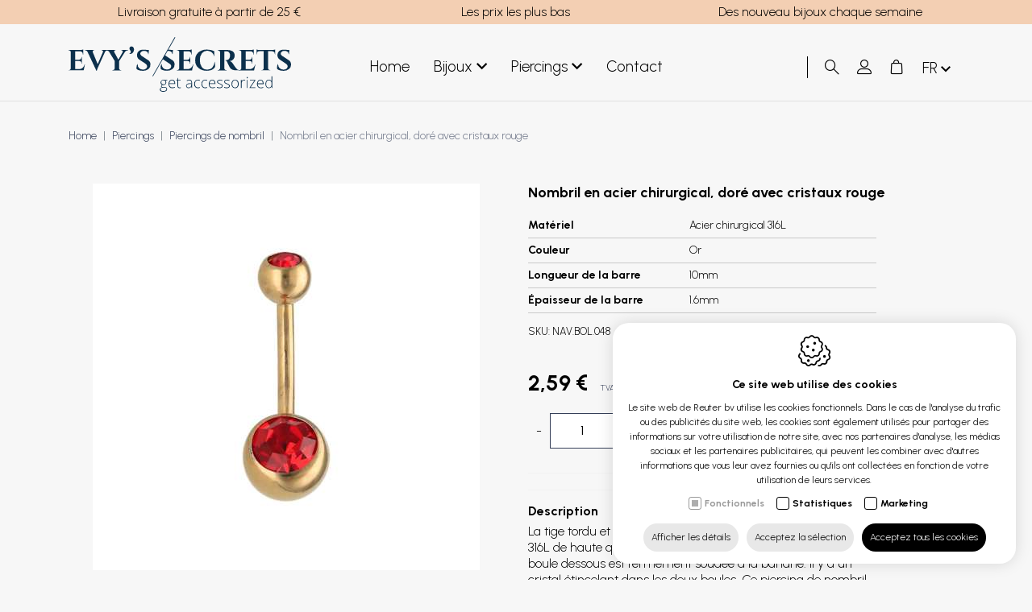

--- FILE ---
content_type: text/html; charset=utf-8
request_url: https://www.evyssecrets.com/fr/nombril-en-acier-chirurgical-dore-avec-cristaux-rouge
body_size: 24038
content:
<!DOCTYPE html><html lang=fr><head><title>Nombril en acier chirurgical, dor&#233; avec cristaux rouge - Evy&#39;s Secrets</title><meta charset=utf-8><meta name=viewport content="width=device-width, maximum-scale=5, initial-scale=1"><meta name=google-site-verification content=zRGneOVIW1NXYTLXXtR5AYaicP1LKi7bk53_I6cMqwc><meta name=google-site-verification content=y7OPUCoAiSE1BLvztdIAkSoLCt20FZ_QjUeYEvxWpZ4><meta property=og:title content="Evy's Secrets"><meta property=og:url content=https://www.evyssecrets.com/fr/nombril-en-acier-chirurgical-dore-avec-cristaux-rouge><meta property=og:image content="https://www.evyssecrets.com/Uploads/Nav-Bol-048-1.jpg?crop=120,120,-120,-120&amp;maxwidth=1200&amp;maxheight=1200&amp;quality=60&amp;mode=pad&amp;scale=both"><link rel=canonical href=https://www.evyssecrets.com/fr/nombril-en-acier-chirurgical-dore-avec-cristaux-rouge><link rel=alternate href=https://www.evyssecrets.com/nl/navelpiercing-in-chirurgisch-staal-goud-met-rode-kristallen hreflang=nl><link rel=alternate href=https://www.evyssecrets.com/fr/nombril-en-acier-chirurgical-dore-avec-cristaux-rouge hreflang=fr><link rel=alternate href=https://www.evyssecrets.com/en/belly-ring-in-chirurgical-steel-gold-colored-with-double-red-crystals hreflang=en><link rel=alternate href=https://www.evyssecrets.com/de/bauchnabelpiercing-aus-chirurgenstahl-goldfarbig-mit-doppelkristall-rot hreflang=de><link rel=dns-prefetch href=//fonts.googleapis.com><link rel=dns-prefetch href=//fonts.gstatic.com><link rel=preconnect href=https://fonts.googleapis.com><link rel=preconnect href=https://fonts.gstatic.com><link rel=dns-prefetch href=//www.google.com><link rel=preconnect href=//www.google.com><link rel=dns-prefetch href=//www.gstatic.com><link rel=preconnect href=https://www.gstatic.com><link rel="shortcut icon" type=image/x-icon href=/favicon.ico><link rel=apple-touch-icon sizes=180x180 href=/apple-touch-icon.png><link rel=icon type=image/png sizes=32x32 href=/favicon-32x32.png><link rel=icon type=image/png sizes=16x16 href=/favicon-16x16.png><link rel=manifest href=/site.webmanifest><link rel=mask-icon href=/safari-pinned-tab.svg color=#5bbad5><meta name=msapplication-TileColor content=#ffffff><meta name=theme-color content=#ffffff><link rel=preconnect href=//www.googletagmanager.com><link rel=preconnect href=https://www.google-analytics.com><script>window.dataLayer=window.dataLayer||[{'attributes':{'language':'fr'}}];function gtag(){dataLayer.push(arguments);}
gtag('consent','default',{'ad_storage':'denied','ad_user_data':'denied','ad_personalization':'denied','analytics_storage':'denied','functionality_storage':'granted','security_storage':'granted'});</script><script defer>(function(w,d,s,l,i){w[l]=w[l]||[];w[l].push({'gtm.start':new Date().getTime(),event:'gtm.js'});var f=d.getElementsByTagName(s)[0],j=d.createElement(s),dl=l!='dataLayer'?'&l='+l:'';j.async=true;j.src='https://www.googletagmanager.com/gtm.js?id='+i+dl;f.parentNode.insertBefore(j,f);})(window,document,'script','dataLayer','GTM-PLZ2VBJ');</script><link rel=preload href="/css/header?v=E3QuPFgivihbCVA0uB7xFLytBPVszr0cEW_FKrxhtXA1" as=style><link rel=preload href="/css/footer?v=kcEr5xiFS1jbh_Lh_jnpcaMmDYlbBdrob8QfTMeVBJk1" as=style><link rel=preload href=/scripts/jquery-3.4.1.min.js as=script><link rel=preload href="/scripts/footer?v=t_J3AWwCxZ8dJn6kO0At8tkCaTWQMuMxcqGjUqmxho01" as=script><link rel=preload href="https://fonts.googleapis.com/css2?family=Playfair+Display:ital,wght@0,400;0,500;1,400&amp;family=Urbanist:wght@300;400;700&amp;display=swap" as=style crossorigin><link rel=preload href=https://cdn.idcreation.be/Fonts/Icons/evisionweb-icons/fonts/evisionweb-icons.woff2?jgdbej as=font type=font/woff2 crossorigin><link rel=preload href=https://www.evyssecrets.com//images/logo.svg as=image><link href="/css/header?v=E3QuPFgivihbCVA0uB7xFLytBPVszr0cEW_FKrxhtXA1" rel=stylesheet><link rel=stylesheet href="https://fonts.googleapis.com/css2?family=Playfair+Display:ital,wght@0,400;0,500;1,400&amp;family=Urbanist:wght@300;400;700&amp;display=swap" crossorigin><script>var userAgent=window.navigator.userAgent;if(userAgent.indexOf('MSIE')>-1||userAgent.indexOf('Trident')>-1){window.location.assign('https://www.evyssecrets.com/'+'Error/NoSupportForIE');}</script><body class=js-body><noscript> <iframe src="https://www.googletagmanager.com/ns.html?id=GTM-PLZ2VBJ" height=0 width=0 style=display:none;visibility:hidden></iframe> </noscript>  <div id=js-site-loader class="site__loader site-loader loading__screen"> <div class=loading__screen--center> <svg xmlns=http://www.w3.org/2000/svg xmlns:xlink=http://www.w3.org/1999/xlink viewBox="0 0 49 52" shape-rendering=geometricPrecision text-rendering=geometricPrecision class=siteloader__icon><g id=eWC3h90rFiz2_tr transform="translate(24.500000,26) rotate(0)"><g id=eWC3h90rFiz2_ts transform=scale(0.750000,0.750000)><circle id=eWC3h90rFiz2 r=27.500000 transform=translate(0,0) fill-opacity=0 stroke-width=2 stroke-linecap=round stroke-dasharray=21.590000,21.590000 /></g></g><g id=eWC3h90rFiz3_ts transform="translate(24.500000,26) scale(0,0)"><circle id=eWC3h90rFiz3 r=30.047153 transform=translate(-0.055139,0.055139) opacity=0 stroke-width=5 stroke-opacity=0 stroke-linecap=round stroke-dashoffset=-276.464000 stroke-dasharray=21.590000,21.590000 /></g><g id=eWC3h90rFiz4 transform="matrix(0.35000000000000 0 0 0.35000000000000 17.78914651870728 17.42500000000000)"><line id=eWC3h90rFiz5 x1=3 y1=0 x2=3 y2=49 fill=none stroke-width=6 stroke-miterlimit=10 stroke-dashoffset=-49 stroke-dasharray=49 /><path id=eWC3h90rFiz6 d=M7.800000,3.100000L25.100000,3.100000C25.100000,3.100000,43.800000,3.100000,43.800000,24.500000C43.800000,45.900000,25,45.900000,25,45.900000L10.900000,45.900000L10.900000,32.300000 transform="matrix(1 0 0 1 0.11916400000000 -0)" fill=none stroke=rgb(255,255,255) stroke-width=6 stroke-miterlimit=10 stroke-dashoffset=108.720000 stroke-dasharray=108.720000,108.720000 /></g></svg> </div> </div> <div id=js-site-container class=site__container> <header id=js-header class="header d-print-none"> <div class="header__fractions header__fractions--top header-items d-none d-xl-flex"> <div class=container-lg> <div class="blok row"> <div class="col-12 col-md-4"> <div modtype=text class="moduleTextContent module"><p style=text-align:center>Livraison gratuite à partir de 25 €</div></div> <div class="col-12 col-md-4"> <div modtype=text class="moduleTextContent module"><p style=text-align:center>Les prix les plus bas</div></div> <div class="col-12 col-md-4"> <div modtype=text class="moduleTextContent module"><p style=text-align:center>Des nouveau bijoux chaque semaine&nbsp;</div></div> </div> </div> </div> <div class="header__fractions header__fractions--bottom header-items container-lg"> <div id=js-product-added class=header__productadded> </div> <div class="header__fraction header__fraction-1"> <div class="menu__wrapper d-block d-xl-none"> <button id=js-trigger-menu type=button class=trigger> <span class=trigger__bar></span> <span class=trigger__bar></span> <span class=trigger__bar></span> </button> </div> <a href=https://www.evyssecrets.com/fr class=logo__link> <img src=https://www.evyssecrets.com/images/logo.svg alt="Reuter bv" class="img-fluid logo__image" width=204 height=50> </a> </div> <div class="header__fraction header__fraction-2 d-none d-xl-flex"> <div class="link__wrapper d-none d-lg-flex"> <div class="bottommenu row m-0"> <div class="bottommenu__item col-auto"> <a href=https://www.evyssecrets.com/fr class=bottommenu__link>Home</a> </div> </div> </div> <div class="category-menu category-menu-lvl1--hover"> <div class=category-menu__wrapper> <div class="category-menu-lvl1 category-menu-lvl1--singlehover"> <div data-cid=1> <a class=category-menu-lvl1__item href=https://www.evyssecrets.com/fr/bijoux> Bijoux <div class=icon-arrow-down></div> </a> </div> <div class="category-menu-lvl2 category-menu-lvl2--singlehover--content"> <div class="category-menu__wrapper container-lg"> <div class=category-menu-lvl2> <ul class=category-menu-lvl2__list><li class=category-menu-lvl2__item data-cid=3> <a href=https://www.evyssecrets.com/fr/bijoux/bracelets class=category-menu-lvl2__link>Bracelets</a>  <li class=category-menu-lvl2__item data-cid=4> <a href=https://www.evyssecrets.com/fr/bijoux/boucles-d-oreilles-pendantes-acier class=category-menu-lvl2__link>Boucles d&#39;oreilles pendantes acier</a>  <li class=category-menu-lvl2__item data-cid=5> <a href=https://www.evyssecrets.com/fr/bijoux/boucles-d-oreilles-puces-enfants class=category-menu-lvl2__link>Boucles d&#39;oreilles puces enfants</a> </ul> </div> <div class=category-menu-lvl2> <ul class=category-menu-lvl2__list><li class=category-menu-lvl2__item data-cid=6> <a href=https://www.evyssecrets.com/fr/bijoux/boucles-d-oreilles-puces-acier class=category-menu-lvl2__link>Boucles d&#39;oreilles puces acier</a>  <li class=category-menu-lvl2__item data-cid=7> <a href=https://www.evyssecrets.com/fr/bijoux/boucles-d-oreilles-puces-argent class=category-menu-lvl2__link>Boucles d&#39;oreilles puces argent</a>  <li class=category-menu-lvl2__item data-cid=8> <a href=https://www.evyssecrets.com/fr/bijoux/boucles-d-oreilles-creoles-acier class=category-menu-lvl2__link>Boucles d&#39;oreilles cr&#233;oles acier</a> </ul> </div> <div class=category-menu-lvl2> <ul class=category-menu-lvl2__list><li class=category-menu-lvl2__item data-cid=9> <a href=https://www.evyssecrets.com/fr/bijoux/boucles-d-oreilles-creoles-argent class=category-menu-lvl2__link>Boucles d&#39;oreilles cr&#233;oles argent</a>  <li class=category-menu-lvl2__item data-cid=10> <a href=https://www.evyssecrets.com/fr/bijoux/bijoux-hommes class=category-menu-lvl2__link>Bijoux hommes</a>  <li class=category-menu-lvl2__item data-cid=11> <a href=https://www.evyssecrets.com/fr/bijoux/nouveaux-bijoux class=category-menu-lvl2__link>Nouveaux Bijoux</a> </ul> </div> </div> </div> </div> <div class="category-menu-lvl1 category-menu-lvl1--singlehover"> <div data-cid=2> <a class=category-menu-lvl1__item href=https://www.evyssecrets.com/fr/piercings> Piercings <div class=icon-arrow-down></div> </a> </div> <div class="category-menu-lvl2 category-menu-lvl2--singlehover--content"> <div class="category-menu__wrapper container-lg"> <div class=category-menu-lvl2> <ul class=category-menu-lvl2__list><li class=category-menu-lvl2__item data-cid=15> <a href=https://www.evyssecrets.com/fr/piercings/helix-et-tragus-piercings class=category-menu-lvl2__link>Helix et tragus piercings</a>  <li class=category-menu-lvl2__item data-cid=22> <a href=https://www.evyssecrets.com/fr/piercings/anneaux-piercings class=category-menu-lvl2__link>Anneaux piercings</a>  <li class=category-menu-lvl2__item data-cid=36> <a href=https://www.evyssecrets.com/fr/piercings/charms class=category-menu-lvl2__link>Charms</a>  <li class=category-menu-lvl2__item data-cid=21> <a href=https://www.evyssecrets.com/fr/piercings/nouveaux-piercings class=category-menu-lvl2__link>Nouveaux piercings</a>  <li class=category-menu-lvl2__item data-cid=13> <a href=https://www.evyssecrets.com/fr/piercings/bioflex class=category-menu-lvl2__link>Bioflex</a>  <li class=category-menu-lvl2__item data-cid=14> <a href=https://www.evyssecrets.com/fr/piercings/faux-piercings class=category-menu-lvl2__link>Faux piercings</a> </ul> </div> <div class=category-menu-lvl2> <ul class=category-menu-lvl2__list><li class=category-menu-lvl2__item data-cid=16> <a href=https://www.evyssecrets.com/fr/piercings/fer-a-cheval class=category-menu-lvl2__link>Fer &#224; cheval</a>  <li class=category-menu-lvl2__item data-cid=17> <a href=https://www.evyssecrets.com/fr/piercings/piercings-industriels class=category-menu-lvl2__link>Piercings industriels</a>  <li class=category-menu-lvl2__item data-cid=18> <a href=https://www.evyssecrets.com/fr/piercings/piercings-labret-levre class=category-menu-lvl2__link>Piercings labret / l&#232;vre</a>  <li class=category-menu-lvl2__item data-cid=19> <a href=https://www.evyssecrets.com/fr/piercings/piercings-de-nombril class=category-menu-lvl2__link>Piercings de nombril</a>  <li class=category-menu-lvl2__item data-cid=20> <a href=https://www.evyssecrets.com/fr/piercings/piercings-de-nez class=category-menu-lvl2__link>Piercings de nez</a>  <li class=category-menu-lvl2__item data-cid=23> <a href=https://www.evyssecrets.com/fr/piercings/piercings-au-septum class=category-menu-lvl2__link>Piercings au septum</a> </ul> </div> <div class=category-menu-lvl2> <ul class=category-menu-lvl2__list><li class=category-menu-lvl2__item data-cid=24> <a href=https://www.evyssecrets.com/fr/piercings/elargisseurs class=category-menu-lvl2__link>Elargisseurs</a>  <li class=category-menu-lvl2__item data-cid=25> <a href=https://www.evyssecrets.com/fr/piercings/piercings-de-teton class=category-menu-lvl2__link>Piercings de t&#233;ton</a>  <li class=category-menu-lvl2__item data-cid=35> <a href=https://www.evyssecrets.com/fr/piercings/titane class=category-menu-lvl2__link>Titane</a>  <li class=category-menu-lvl2__item data-cid=26> <a href=https://www.evyssecrets.com/fr/piercings/piercings-de-langue-barbell class=category-menu-lvl2__link>Piercings de langue / Barbell</a>  <li class=category-menu-lvl2__item data-cid=27> <a href=https://www.evyssecrets.com/fr/piercings/tunnels-et-plugs class=category-menu-lvl2__link>Tunnels et plugs</a>  <li class=category-menu-lvl2__item data-cid=28> <a href=https://www.evyssecrets.com/fr/piercings/piercings-spirales class=category-menu-lvl2__link>Piercings spirales</a> </ul> </div> <div class=category-menu-lvl2> <ul class=category-menu-lvl2__list><li class=category-menu-lvl2__item data-cid=29> <a href=https://www.evyssecrets.com/fr/piercings/piercings-arcade class=category-menu-lvl2__link>Piercings arcade / rook</a>  <li class=category-menu-lvl2__item data-cid=30> <a href=https://www.evyssecrets.com/fr/piercings/boules-et-accessoires class=category-menu-lvl2__link>Boules et accessoires</a> </ul> </div> </div> </div> </div> </div> </div> <div class="link__wrapper d-none d-lg-flex"> <div class="bottommenu row m-0 js-menu js-menu-bottommenu"> <div> <div class="d-flex d-xl-none burgermenu__header"> <div class="burgermenu__logo col"> <img src=https://www.evyssecrets.com/images/logo.svg class=img-fluid> </div> <div id=js-burgermenu class="d-md-flex d-xl-none burgermenu__close col-auto"> <span class=icon-close></span> </div> </div> </div> <div id=js-topmenu-xs class="topmenu-clone d-md-none"></div> <div class="bottommenu__item col-auto"> <a href=https://www.evyssecrets.com/fr/contact class="bottommenu__link js-menu-link-dropdown" data-id=100>Contact</a> </div> <div id=js-languages-xs class="languages-clone d-md-none"></div> </div> <div id=js-burgermenu class="d-flex d-xl-none burgermenu"> <div class="burgermenu__bar burgermenu__bar--top"></div> <div class="burgermenu__bar burgermenu__bar--center"></div> <div class="burgermenu__bar burgermenu__bar--bottom"></div> </div> </div> </div> <div class="header__fraction header__fraction-3"> <div class=link__wrapper> <div class="search__wrapper d-none d-md-flex"> <form action=/svc/fr/Search/Search defaultbutton=js-btn-search id=js-search-form method=post> <div id=js-search class=search> <span class="text-danger search__warning" style=display:none></span> <input autocomplete=search class="search__input js-search-input form-input inputfield" data-val=true data-val-required=* id=HeaderSearch_Search name=HeaderSearch.Search placeholder=Rechercher type=text> <button type=submit id=js-btn-search class=btn__search title=Rechercher> <span class="icon-search search__icon"></span> </button> <div id=js-search-toggle class=search__toggle></div> </div> </form> </div> <div id=js-dropdown-account class="link dropdown js-overlay-account-open"> <a> <span class="evw-icon icon-icon_user"></span> </a> <div id=js-dropdown-account-content class=dropdown-content> <a href=https://www.evyssecrets.com/fr/senregistrer class="header__user sublink sublink-register"> <span class="evw-icon icon-icon_settings_thinner"></span> <span>S&#39;enregistrer</span> </a> <a href="https://www.evyssecrets.com/fr/se-connecter?returnurl=%7e%2ffr%2fnombril-en-acier-chirurgical-dore-avec-cristaux-rouge" class="header__user sublink sublink-login"> <span class="evw-icon icon-icon_logout_B"></span> <span>Se connecter</span> </a> </div> </div> <div id=js-header-button class=link> <a href=https://www.evyssecrets.com/fr/panier> <span class="evw-icon icon-icon_shopping-cart_B"></span> <span class="quantity__data d-none" id=js-header-caddyQuantity>0</span> </a> </div> <div class="d-none d-xl-flex"> <div class=languages__wrapper> <a id=js-btn-language class="btn__language category-menu__item bottommenu__link text-center" data-toggle=dropdown> fr <span class=icon-arrow-down></span> </a> <div id=js-languages class="languages dropdown-menu"> <a class=languages__link href=https://www.evyssecrets.com/nl/navelpiercing-in-chirurgisch-staal-goud-met-rode-kristallen>nl</a> <a class="languages__link languages__link--active">fr</a> <a class=languages__link href=https://www.evyssecrets.com/en/belly-ring-in-chirurgical-steel-gold-colored-with-double-red-crystals>en</a> <a class=languages__link href=https://www.evyssecrets.com/de/bauchnabelpiercing-aus-chirurgenstahl-goldfarbig-mit-doppelkristall-rot>de</a> </div> </div> </div> </div> </div> </div> <div id=js-attribute-filters class="header__filters d-flex d-lg-none"> </div> </header> <div id=js-overlay-menu class="overlay overlay--menu"> <div class=overlay__inner> <div class=overlay__header> <button type=button class="overlay__close icon-close js-overlay-menu-close"></button> <img src=/images/logo.svg alt="" class=overlay__logo width=204 height=50> </div> <div class=overlay__body> <ul><li class=js-listitem> <button role=button class="js-trigger-list overlay__button overlay__button--dropdown is-open">Notre catalogue</button> <ul class=overlay__menu-list><li class="overlay__menu-listitem js-listitem"> <div class="js-trigger-list overlay__menu-link overlay__button--link overlay__button--dropdown"> <a href=https://www.evyssecrets.com/fr/bijoux class=overlay__link data-cid=1>Bijoux</a> <div class=overlay__toggle></div> </div> <ul class=overlay__menu-list><li class="overlay__menu-listitem js-listitem"> <a href=https://www.evyssecrets.com/fr/bijoux/bracelets class=overlay__menu-link data-cid=3>Bracelets</a>  <li class="overlay__menu-listitem js-listitem"> <a href=https://www.evyssecrets.com/fr/bijoux/boucles-d-oreilles-pendantes-acier class=overlay__menu-link data-cid=4>Boucles d&#39;oreilles pendantes acier</a>  <li class="overlay__menu-listitem js-listitem"> <a href=https://www.evyssecrets.com/fr/bijoux/boucles-d-oreilles-puces-enfants class=overlay__menu-link data-cid=5>Boucles d&#39;oreilles puces enfants</a>  <li class="overlay__menu-listitem js-listitem"> <a href=https://www.evyssecrets.com/fr/bijoux/boucles-d-oreilles-puces-acier class=overlay__menu-link data-cid=6>Boucles d&#39;oreilles puces acier</a>  <li class="overlay__menu-listitem js-listitem"> <a href=https://www.evyssecrets.com/fr/bijoux/boucles-d-oreilles-puces-argent class=overlay__menu-link data-cid=7>Boucles d&#39;oreilles puces argent</a>  <li class="overlay__menu-listitem js-listitem"> <a href=https://www.evyssecrets.com/fr/bijoux/boucles-d-oreilles-creoles-acier class=overlay__menu-link data-cid=8>Boucles d&#39;oreilles cr&#233;oles acier</a>  <li class="overlay__menu-listitem js-listitem"> <a href=https://www.evyssecrets.com/fr/bijoux/boucles-d-oreilles-creoles-argent class=overlay__menu-link data-cid=9>Boucles d&#39;oreilles cr&#233;oles argent</a>  <li class="overlay__menu-listitem js-listitem"> <a href=https://www.evyssecrets.com/fr/bijoux/bijoux-hommes class=overlay__menu-link data-cid=10>Bijoux hommes</a>  <li class="overlay__menu-listitem js-listitem"> <a href=https://www.evyssecrets.com/fr/bijoux/nouveaux-bijoux class=overlay__menu-link data-cid=11>Nouveaux Bijoux</a> </ul>  <li class="overlay__menu-listitem js-listitem"> <div class="js-trigger-list overlay__menu-link overlay__button--link overlay__button--dropdown"> <a href=https://www.evyssecrets.com/fr/piercings class=overlay__link data-cid=2>Piercings</a> <div class=overlay__toggle></div> </div> <ul class=overlay__menu-list><li class="overlay__menu-listitem js-listitem"> <a href=https://www.evyssecrets.com/fr/piercings/helix-et-tragus-piercings class=overlay__menu-link data-cid=15>Helix et tragus piercings</a>  <li class="overlay__menu-listitem js-listitem"> <a href=https://www.evyssecrets.com/fr/piercings/anneaux-piercings class=overlay__menu-link data-cid=22>Anneaux piercings</a>  <li class="overlay__menu-listitem js-listitem"> <a href=https://www.evyssecrets.com/fr/piercings/charms class=overlay__menu-link data-cid=36>Charms</a>  <li class="overlay__menu-listitem js-listitem"> <a href=https://www.evyssecrets.com/fr/piercings/nouveaux-piercings class=overlay__menu-link data-cid=21>Nouveaux piercings</a>  <li class="overlay__menu-listitem js-listitem"> <a href=https://www.evyssecrets.com/fr/piercings/bioflex class=overlay__menu-link data-cid=13>Bioflex</a>  <li class="overlay__menu-listitem js-listitem"> <a href=https://www.evyssecrets.com/fr/piercings/faux-piercings class=overlay__menu-link data-cid=14>Faux piercings</a>  <li class="overlay__menu-listitem js-listitem"> <a href=https://www.evyssecrets.com/fr/piercings/fer-a-cheval class=overlay__menu-link data-cid=16>Fer &#224; cheval</a>  <li class="overlay__menu-listitem js-listitem"> <a href=https://www.evyssecrets.com/fr/piercings/piercings-industriels class=overlay__menu-link data-cid=17>Piercings industriels</a>  <li class="overlay__menu-listitem js-listitem"> <a href=https://www.evyssecrets.com/fr/piercings/piercings-labret-levre class=overlay__menu-link data-cid=18>Piercings labret / l&#232;vre</a>  <li class="overlay__menu-listitem js-listitem"> <a href=https://www.evyssecrets.com/fr/piercings/piercings-de-nombril class=overlay__menu-link data-cid=19>Piercings de nombril</a>  <li class="overlay__menu-listitem js-listitem"> <a href=https://www.evyssecrets.com/fr/piercings/piercings-de-nez class=overlay__menu-link data-cid=20>Piercings de nez</a>  <li class="overlay__menu-listitem js-listitem"> <a href=https://www.evyssecrets.com/fr/piercings/piercings-au-septum class=overlay__menu-link data-cid=23>Piercings au septum</a>  <li class="overlay__menu-listitem js-listitem"> <a href=https://www.evyssecrets.com/fr/piercings/elargisseurs class=overlay__menu-link data-cid=24>Elargisseurs</a>  <li class="overlay__menu-listitem js-listitem"> <a href=https://www.evyssecrets.com/fr/piercings/piercings-de-teton class=overlay__menu-link data-cid=25>Piercings de t&#233;ton</a>  <li class="overlay__menu-listitem js-listitem"> <a href=https://www.evyssecrets.com/fr/piercings/titane class=overlay__menu-link data-cid=35>Titane</a>  <li class="overlay__menu-listitem js-listitem"> <a href=https://www.evyssecrets.com/fr/piercings/piercings-de-langue-barbell class=overlay__menu-link data-cid=26>Piercings de langue / Barbell</a>  <li class="overlay__menu-listitem js-listitem"> <a href=https://www.evyssecrets.com/fr/piercings/tunnels-et-plugs class=overlay__menu-link data-cid=27>Tunnels et plugs</a>  <li class="overlay__menu-listitem js-listitem"> <a href=https://www.evyssecrets.com/fr/piercings/piercings-spirales class=overlay__menu-link data-cid=28>Piercings spirales</a>  <li class="overlay__menu-listitem js-listitem"> <a href=https://www.evyssecrets.com/fr/piercings/piercings-arcade class=overlay__menu-link data-cid=29>Piercings arcade / rook</a>  <li class="overlay__menu-listitem js-listitem"> <a href=https://www.evyssecrets.com/fr/piercings/boules-et-accessoires class=overlay__menu-link data-cid=30>Boules et accessoires</a> </ul> </ul>  <li class=js-listitem> <a href=https://www.evyssecrets.com/fr/contact class=overlay__button data-id=100>Contact</a> </ul> </div> <div class=overlay__footer> <div class=languages> <ul id=js-languages-mobile class=languages__list><li class="languages__listitem language"> <a href=https://www.evyssecrets.com/nl/navelpiercing-in-chirurgisch-staal-goud-met-rode-kristallen class=language__link>nl</a>  <li class="languages__listitem language"> <a class="language__link languages__link--active">fr</a>  <li class="languages__listitem language"> <a href=https://www.evyssecrets.com/en/belly-ring-in-chirurgical-steel-gold-colored-with-double-red-crystals class=language__link>en</a>  <li class="languages__listitem language"> <a href=https://www.evyssecrets.com/de/bauchnabelpiercing-aus-chirurgenstahl-goldfarbig-mit-doppelkristall-rot class=language__link>de</a> </ul> </div> </div> </div> </div> <div id=js-overlay-search class="overlay overlay--search"> <div class=overlay__inner> <div class=overlay__header> <button type=button class="overlay__close icon-close js-overlay-search-close">Fermer</button> <form action=/svc/fr/Search/SearchBottom defaultbutton=js-btn-search-overlay id=js-search-form-overlay method=post> <div class=container-lg> <input id=OverlaySearch.Search name=Search type=search class="js-overlay-search-title overlay__keyword"> <button class="d-none js-btn-search-overlay"></button> </div> </form> </div> <div class=overlay__body> <div id=js-overlay-search-content class=container-lg></div> </div> <div class=overlay__footer></div> </div> </div> <div id=js-attribute-overlays class=js-attribute-filter> <div class="overlay overlay--filters js-overlay-filters d-flex d-lg-none" data-overlayid=overlay--filter--151> <div class=overlay__inner> <div class=overlay__header> <div class=overlay__title>Mat&#233;riel</div> <span class="js-attribute-selectedamount overlay__label overlay__label--amount" data-id=overlay--filter--151></span> <button type=button class="overlay__close icon-close js-overlay-filters-close"></button> </div> <div class=overlay__body> <ul class="overlay__list jsAttFilterContainer" data-id=overlay--filter--151 data-attributevalue=712><li class=overlay__listitem> <div class=container__radiobutton> <input id=radio_712 class="input js-attribute js-overlay-filters-close" type=radio name=rbtn-151 data-max=1 data-container-id=overlay--filter--151 data-id=712 checked onchange=attFilterController.applyFilter(this)> <label for=radio_712> Acier chirurgical 316L </label> </div> </ul> </div> </div> <span class=overlay__gradient></span> </div> <div class="overlay overlay--filters js-overlay-filters d-flex d-lg-none" data-overlayid=overlay--filter--150> <div class=overlay__inner> <div class=overlay__header> <div class=overlay__title>Couleur</div> <span class="js-attribute-selectedamount overlay__label overlay__label--amount" data-id=overlay--filter--150></span> <button type=button class="overlay__close icon-close js-overlay-filters-close"></button> </div> <div class=overlay__body> <ul class="overlay__list jsAttFilterContainer" data-id=overlay--filter--150 data-attributevalue=548><li class=overlay__listitem> <div class=container__radiobutton> <input id=radio_548 class="input js-attribute js-overlay-filters-close" type=radio name=rbtn-150 data-max=1 data-container-id=overlay--filter--150 data-id=548 checked onchange=attFilterController.applyFilter(this)> <label for=radio_548> Or </label> </div> </ul> </div> </div> <span class=overlay__gradient></span> </div> <div class="overlay overlay--filters js-overlay-filters d-flex d-lg-none" data-overlayid=overlay--filter--158> <div class=overlay__inner> <div class=overlay__header> <div class=overlay__title>Longueur de la barre</div> <span class="js-attribute-selectedamount overlay__label overlay__label--amount" data-id=overlay--filter--158></span> <button type=button class="overlay__close icon-close js-overlay-filters-close"></button> </div> <div class=overlay__body> <ul class="overlay__list jsAttFilterContainer" data-id=overlay--filter--158 data-attributevalue=628><li class=overlay__listitem> <div class=container__radiobutton> <input id=radio_628 class="input js-attribute js-overlay-filters-close" type=radio name=rbtn-158 data-max=1 data-container-id=overlay--filter--158 data-id=628 checked onchange=attFilterController.applyFilter(this)> <label for=radio_628> 10mm </label> </div> </ul> </div> </div> <span class=overlay__gradient></span> </div> <div class="overlay overlay--filters js-overlay-filters d-flex d-lg-none" data-overlayid=overlay--filter--157> <div class=overlay__inner> <div class=overlay__header> <div class=overlay__title>&#201;paisseur de la barre</div> <span class="js-attribute-selectedamount overlay__label overlay__label--amount" data-id=overlay--filter--157></span> <button type=button class="overlay__close icon-close js-overlay-filters-close"></button> </div> <div class=overlay__body> <ul class="overlay__list jsAttFilterContainer" data-id=overlay--filter--157 data-attributevalue=620><li class=overlay__listitem> <div class=container__radiobutton> <input id=radio_620 class="input js-attribute js-overlay-filters-close" type=radio name=rbtn-157 data-max=1 data-container-id=overlay--filter--157 data-id=620 checked onchange=attFilterController.applyFilter(this)> <label for=radio_620> 1.6mm </label> </div> </ul> </div> </div> <span class=overlay__gradient></span> </div> <div class="overlay overlay--filters js-overlay-filters d-flex d-lg-none" data-overlayid=overlay--filter--price> <div class=overlay__inner> <div class=overlay__header> <div class=overlay__title>Prix</div> <span class="js-attribute-selectedamount overlay__label overlay__label--amount" data-id=overlay--filter--price></span> <button type=button class="overlay__close icon-close js-overlay-filters-close"></button> </div> <div class=overlay__body> <div class="container-filter container-filter--pricerange"> De <input type=number id=js-filter-min-price class=js-current-min-price min=0 max=0 value=0> &#224; <input type=number id=js-filter-max-price class=js-current-max-price min=0 max=0 value=0> </div> </div> <div class=overlay__footer> <button type=button class="overlay__button js-overlay-filters-close js-filter-price-header" data-id=overlay--filter--price>Sauvegarder</button> </div> </div> <span class=overlay__gradient></span> </div> </div> <div class="overlay overlay--user js-overlay-account d-flex d-xl-none" data-id=overlay--account> <div class=overlay__inner> <div class=overlay__header> <button type=button class="overlay__close icon-close js-overlay-account-close">Fermer</button> </div> <div class=overlay__body> <div class=overlay__buttongroup> <a href=https://www.evyssecrets.com/fr/senregistrer class="overlay__button overlay__button--icon icon-icon_settings_thinner">S&#39;enregistrer</a> <a href=https://www.evyssecrets.com/fr/se-connecter class="overlay__button icon-icon_logout_B overlay__button--icon overlay__button--login">Se connecter</a> </div> </div> </div> </div> <main class=site__main> <div id=js-website-container class=site__contentcontainer> <div class=site__contentbackground> <div class=site__content> <div class=product> <div id=js-banner-container class="banner__container js-banner-noimage banner__container--product"> </div> <input type=hidden id=hdnKeepBottomNavigationOpen value=js-bottomnav-add-to-cart> <div id=js-breadcrumb-container class="container container-lg"> <nav class=nav__breadcrumb aria-label=breadcrumb> <ol class=breadcrumb><li class="breadcrumb-item active" aria-current=page><a class=breadcrumb-link href=https://www.evyssecrets.com/fr>Home</a><li class="breadcrumb-item active" aria-current=page><a class=breadcrumb-link href=https://www.evyssecrets.com/fr/piercings>Piercings</a><li class="breadcrumb-item active" aria-current=page><a class=breadcrumb-link href=https://www.evyssecrets.com/fr/piercings/piercings-de-nombril>Piercings de nombril</a><li class=breadcrumb-item>Nombril en acier chirurgical, doré avec cristaux rouge</ol> </nav> </div> <input id=hdnDisplayAddToCart name=hdnDisplayAddToCart type=hidden value=true> <div style=background-color:burlywood;font-size:9px;display:none> <input length=11 data-val=true data-val-number="The field FinishID must be a number." data-val-required="The FinishID field is required." id=FinishID name=FinishID type=hidden value=1360> <div data-id=1360 data-finish-selected="1360 == 1360" data-stock=13 data-haspromo=no data-price="2,59 €" data-promoprice="2,59 €" data-reference=Nav.Bol.048 class=js-hidden-finish-row style=background-color:cornflowerblue> <div class=js-hidden-finish-attribute data-column=150 data-value=548 style=min-width:100px;display:inline-block;padding:2px;margin:2px;background-color:palegoldenrod>Or</div> <div class=js-hidden-finish-attribute data-column=157 data-value=620 style=min-width:100px;display:inline-block;padding:2px;margin:2px;background-color:palegoldenrod>1.6mm</div> <div class=js-hidden-finish-attribute data-column=158 data-value=628 style=min-width:100px;display:inline-block;padding:2px;margin:2px;background-color:palegoldenrod>10mm</div> <div class=js-hidden-finish-attribute data-column=151 data-value=712 style=min-width:100px;display:inline-block;padding:2px;margin:2px;background-color:palegoldenrod>Acier chirurgical 316L</div> </div> </div> <div class="container container-lg product__heading product__wrapper"> <div class=row> <div class="product__pictures col-12 col-md-6"> <div class=picture-list> <div class="picture-main js-slick-gallery js-slick-productpictureslideshow"> <div> <a href="https://www.evyssecrets.com/Uploads/Nav-Bol-048-1.jpg?crop=120,120,-120,-120&amp;maxwidth=1600&amp;maxheight=900&amp;quality=60&amp;format=jpg&amp;mode=max" class=js-fancybox data-fancybox=product> <img data-finishid="" src="https://www.evyssecrets.com/Uploads/Nav-Bol-048-1.jpg?crop=120,120,-120,-120&amp;maxwidth=480&amp;maxheight=480&amp;quality=60&amp;format=jpg&amp;scale=both" data-image-width=1200 data-image-height=1200 class=img-fluid> </a> </div> </div> </div> <div class=d-none> <div class="js-single js-slick-productpictureslideshow"> <div> <img data-finishid="" src="https://www.evyssecrets.com/Uploads/Nav-Bol-048-1.jpg?crop=120,120,-120,-120&amp;maxheight=100&amp;quality=60&amp;format=jpg" class=img-fluid> </div> </div> </div> </div> <div class="product__information information col-12 col-md-6"> <h1 id=dvTitle class=information__title>Nombril en acier chirurgical, dor&#233; avec cristaux rouge</h1> <div class=information__short> </div> <div class="product__finishes finishes js-attributes-finish"> <div id=js-attributes class=js-attributes> <h2 class="product__title product__title--sectiontitle"> Attributs </h2> <div class="attribute js-attribute"> <div class="attribute__label js-attribute-label">Mat&#233;riel</div> <div class="attribute__value js-attribute-selectionvalues" data-id=151> <div class="js-attribute-value js-attribute-selectionvalue" data-id=712> Acier chirurgical 316L </div> </div> </div> <div class="attribute js-attribute"> <div class="attribute__label js-attribute-label">Couleur</div> <div class="attribute__value js-attribute-selectionvalues" data-id=150> <div class="js-attribute-value js-attribute-selectionvalue" data-id=548> Or </div> </div> </div> <div class="attribute js-attribute"> <div class="attribute__label js-attribute-label">Longueur de la barre</div> <div class="attribute__value js-attribute-selectionvalues" data-id=158> <div class="js-attribute-value js-attribute-selectionvalue" data-id=628> 10mm </div> </div> </div> <div class="attribute js-attribute"> <div class="attribute__label js-attribute-label">&#201;paisseur de la barre</div> <div class="attribute__value js-attribute-selectionvalues" data-id=157> <div class="js-attribute-value js-attribute-selectionvalue" data-id=620> 1.6mm </div> </div> </div> </div> </div> <div style=font-size:13px;text-transform:uppercase;margin-top:15px> SKU:&nbsp;<span id=js-reference>Nav.Bol.048</span> </div> <div> <div class="product__prices js-price-container"> <div id=js-price-from class=product__pricefrom style=visibility:hidden> A partir de </div> <div class=product__priceblock> <span class="product__price product__price--linethrough d-none js-productprice-scrappedpromo"></span> <span class="product__price js-productprice">2,59&nbsp;&euro;</span> <span class=product__price--vat>TVAC</span> </div> </div> </div> <form action=/svc/fr/Cart/AddToCart class=js-add-to-cart-form defaultbutton=js-btn-add-to-cart method=post><input name=__RequestVerificationToken type=hidden value=cPvFwyocYCcEDW2-hF-wQi3G3L_sPC31PACvIEWyeNUaPVRr4JvPGMkNjPA8XADfRDZkm2YjCi3COrNtuIQVbf_1YmaM1dled-pHAw-X06I1> <div class="product__order d-none d-md-flex"> <div id=js-quantity-container class=product__quantity__wrapper> <button type=button id=js-quantity-min class="btn__addtocart btn__addtocart--min" onclick=productDetailController.quantityMin(this) data-step=1> <span>-</span> </button> <input id=Quantity name=Quantity class="product__quantity js-quantity js-quantity-limit" value=1 min=1 max=13 data-val=true data-val-range="Invalid number" data-val-range-min=1 data-val-range-max=13> <button type=button id=js-quantity-plus onclick=productDetailController.quantityPlus(this) class="btn__addtocart btn__addtocart--plus" data-step=1> <span>+</span> </button> </div> <div id=js-add-to-cart-container class=js-add-to-cart-container> <button type=submit class="btn btn__addtocart btn__addtocart--caddy js-btn-add-to-cart btn--primary" data-price=2,59000000 data-id=170 data-finishid=1360 data-name="Nombril en acier chirurgical, doré avec cristaux rouge"> <span class=main> <span class=text> Ajouter au panier </span> </span> </button> </div> </div> </form> <span class="text-danger field-validation-error js-quantity-message" data-valmsg-for=Quantity data-valmsg-replace=true><span id=Quantity-error></span></span> <div class=product__stock> <span class="product__label product__label--nostock js-stock js-no-stock" style=display:none>Temporairement indisponible</span> <span class="product__label product__label--stock js-stock js-has-stock" style=display:none>En stock</span> </div> <div class="information__content pt-3"> <div style=margin-bottom:5px;font-weight:bold>Description</div> <div class="blok row"><div class=col-12><div modtype=text class="moduleTextContent module"><p>La tige tordu et la boule d&eacute;tachable sont en acier chirurgical 316L de haute qualit&eacute; et dot&eacute;es d&#39;un rev&ecirc;tement PVD dor&eacute;. La boule dessous est fermement soud&eacute;e &agrave; la banane. Il y a un cristal &eacute;tincelant dans les deux boules. Ce piercing de nombril a une &eacute;paisseur de tige de 1,6 mm et une longueur de tige de 10 mm.&nbsp;Diam&egrave;tre des boules, 5mm et 8mm.</div></div></div> </div> </div> </div> </div> <div id=more> </div> </div> <div class="container container-lg"> <button type=button class="btn cart__button--previous js-back"> <span class=icon-arrow-left></span><span>Retour</span> </button> </div> </div> </div> </div> <div id=js-loading class=loading__screen style=display:none> <div class=loading__screen--center> <img src=/Images/loader.svg> </div> </div> </main> <footer class="site__footer footer d-print-none"> <div class="container container-lg footer__container"> <div class="row footer__content"> <div class="col footer__col text-center align-items-center text-lg-left justify-content-between d-flex flex-column footer--logo"> <img src=https://www.evyssecrets.com/images/logo.svg alt="Reuter bv" class="img-fluid footer__logo logo__image" width=285 height=70> </div> <div class="col footer__col text-center text-lg-left"> <label class=footer__title>Liens utiles</label> <ul class=infopages--account><li class=infopages__item><a class=infopages__link href=https://www.evyssecrets.com/fr/mes-coordonnees>Mes coordonn&#233;es</a> <li class=infopages__item><a class=infopages__link href=https://www.evyssecrets.com/fr/panier>Panier</a></ul> <ul class=infopages><li class=infopages__item><a class=infopages__link href=https://www.evyssecrets.com/fr/tailles>Tailles</a> <li class=infopages__item><a class=infopages__link href=https://www.evyssecrets.com/fr/materiaux>Mat&#233;riaux</a> <li class=infopages__item><a class=infopages__link href=https://www.evyssecrets.com/fr/conditions-generales>Conditions g&#233;n&#233;rales</a> <li class=infopages__item><a class=infopages__link href=https://www.evyssecrets.com/fr/methodes-de-paiement>M&#233;thodes de paiement</a> <li class=infopages__item><a class=infopages__link href=https://www.evyssecrets.com/fr/conditions-de-livraison>Conditions de livraison</a> <li class=infopages__item><a class=infopages__link href=https://www.evyssecrets.com/fr/livraison>Livraison</a> <li class=infopages__item><a class=infopages__link href=https://www.evyssecrets.com/fr/droit-de-retractation>Droit de r&#233;tractation</a></ul> </div> <div class="col footer__col text-center text-lg-left"> <label class=footer__title>Plan du site</label> <ul class=sitemap><li class=sitemap__item> <a class=sitemap__link href=https://www.evyssecrets.com/fr>Home</a>  <li class=sitemap__item> <a class=sitemap__link href=https://www.evyssecrets.com/fr/bijoux>Bijoux</a>  <li class=sitemap__item> <a class=sitemap__link href=https://www.evyssecrets.com/fr/piercings>Piercings</a>  <li class=sitemap__item> <a class=sitemap__link href=https://www.evyssecrets.com/fr/contact>Contact</a> </ul> </div> <div class="col footer__col text-center text-lg-left"> <label class=footer__title>Contact</label> <address itemscope itemtype=http://schema.org/Organization class=contactinfo> <div itemprop=name class="contactinfo__label contactinfo__label--company">Reuter sa</div> <div itemscope itemtype=http://schema.org/PostalAddress> <div itemprop=streetAddress class=contactinfo__label>Astridlaan 20</div> <div><span itemprop=postalCode class=contactinfo__label>8370</span> <span itemprop=addressLocality class=contactinfo__label>Blankenberge</span></div> <div itemprop=addressCountry class=contactinfo__label>Belgique</div> </div> <br> <div itemprop=vatID class=contactinfo__label>TVA : BE 0426 727 348</div> <div><span class=contactinfo__label>E:</span> <span itemprop=email> <span class="js-email email" data-user=info data-domain=evyssecrets data-toplevel=com></span> </span></div> </address> <div class=social> <a href="https://www.facebook.com/evyssecrets/" target=_blank rel=noopener aria-label="Facebook link" class="social__link js-social-link social__link--facebook"> <span class=icon-facebook></span> </a> <a href="https://www.instagram.com/evyssecrets/" target=_blank rel=noopener aria-label="Instagram link" class="social__link js-social-link social__link--instagram"> <span class=icon-instagram></span> </a> </div> </div> <div class="col footer__col"> <div class=footer__paymentoptions> <img src=[data-uri] class=js-unveil data-src=https://www.mollie.com/external/icons/payment-methods/applepay.svg alt="Apple Pay" width=32 height=24> <img src=[data-uri] class=js-unveil data-src=https://www.mollie.com/external/icons/payment-methods/bancontact.svg alt=Bancontact width=32 height=24> <img src=[data-uri] class=js-unveil data-src=https://www.mollie.com/external/icons/payment-methods/creditcard.svg alt=Carte width=32 height=24> <img src=[data-uri] class=js-unveil data-src=https://www.mollie.com/external/icons/payment-methods/kbc.svg alt="Bouton de paiement KBC/CBC" width=32 height=24> <img src=[data-uri] class=js-unveil data-src=https://www.mollie.com/external/icons/payment-methods/belfius.svg alt="Belfius Pay Button" width=32 height=24> <img src=[data-uri] class=js-unveil data-src=https://www.mollie.com/external/icons/payment-methods/ideal.svg alt=iDEAL width=32 height=24> <img src=[data-uri] class=js-unveil data-src=https://www.mollie.com/external/icons/payment-methods/eps.svg alt=eps width=32 height=24> <img src=[data-uri] class=js-unveil data-src=https://www.mollie.com/external/icons/payment-methods/banktransfer.svg alt="Virement bancaire" width=32 height=24> </div> </div> </div> </div> <div class="container container-lg footer__container"> <div class=extra-info> <span class=extra-info__item> <a class=extra-info__link href="https://www.idcreation.be/fr/" target=_blank rel=noopener>Conception du site web par IDcreation 2022</a> </span> <span class=extra-info__item><a class=extra-info__link href=https://www.evyssecrets.com/fr/politique-en-matiere-de-cookies>Politique en mati&#232;re de cookies</a></span> <span class=extra-info__item><a class=extra-info__link href=https://www.evyssecrets.com/fr/politique-de-confidentialite>Politique de confidentialit&#233;</a></span> <span class=extra-info__item><a class=extra-info__link href=https://www.evyssecrets.com/fr/plan-du-site>Plan du site</a></span> </div> <br> </div> </footer> <a id=js-button-top class=btn__top><span class=icon-arrow-up></span></a> </div> <div id=js-gdpr class=gdpr data-show=true> <input type=hidden id=js-gdpr-cookie-expiry value=2027-01-21> <div class=gdpr__wrapper> <div class=gdpr__icon> <span class=icon-cookie></span> </div> <div class=gdpr__content> <span class=gdpr__content__title>Ce site web utilise des cookies</span> <span>Le site web de Reuter bv utilise les cookies fonctionnels. Dans le cas de l'analyse du trafic ou des publicités du site web, les cookies sont également utilisés pour partager des informations sur votre utilisation de notre site, avec nos partenaires d'analyse, les médias sociaux et les partenaires publicitaires, qui peuvent les combiner avec d'autres informations que vous leur avez fournies ou qu'ils ont collectées en fonction de votre utilisation de leurs services.</span> <div class=gdpr__choices> <div> <input type=checkbox id=js-gdpr-functional disabled checked> <label for=js-gdpr-functional>Fonctionnels</label> </div> <div> <input type=checkbox id=js-gdpr-statistics> <label for=js-gdpr-statistics>Statistiques</label> </div> <div> <input type=checkbox id=js-gdpr-marketing> <label for=js-gdpr-marketing>Marketing</label> </div> </div> </div> <div class="gdpr__buttons js-gdpr-buttons-detail)"> <div id=js-gdpr-info class="gdpr__action gdpr__action--info"> <span class=gdpr__showdetails>Afficher les détails</span> <span class=gdpr__hidedetails>Cacher les détails</span> </div> <a id=js-gdpr-accept class="gdpr__action gdpr__action--acceptselection">Acceptez la sélection</a> <a id=js-gdpr-accept-all class="gdpr__action gdpr__action--acceptall">Acceptez tous les cookies</a> </div> <div class="gdpr__details js-gdpr-details" style=display:none> <div style=display:flex> <div class="js-gdpr-tab gdpr__tab gdpr__tab--selected js-toggle-gdpr-block" data-type=about> <span>À propos des cookies</span> </div> <div class="js-gdpr-tab gdpr__tab js-toggle-gdpr-block" data-type=declaration> <span>Explication des cookies</span> </div> </div> <div class="gdpr__block js-gdpr-block js-gdpr-about"> <span>Les cookies sont des petits fichiers de données ou de texte qui sont installés sur votre ordinateur ou appareil mobile lorsque vous visitez un site web ou utilisez une application (mobile). Le fichier cookie contient un code unique avec lequel votre navigateur peut être reconnu par le site web ou l'application web pendant la visite. au service en ligne ou lors de visites répétées consécutives. Des cookies peuvent être placés par le serveur du site web ou de l'application que vous visitez, mais également par des serveurs tiers qui peuvent ou non fonctionner avec ce site web ou cette application.<br><br>Les cookies rendent généralement l'interaction entre le visiteur et le site web ou l'application plus facile et plus rapide et aident le visiteur à naviguer entre les différentes parties d'un site web ou d'une application.<br><br>La législation exige que des cookies peuvent être installés sur votre appareil s'ils sont nécessaires au bon fonctionnement de ce site web. Votre consentement est requis pour placer tous les autres types de cookies. Vous pouvez modifier vos préférences ou retirer votre accord à tout moment via la déclaration relative aux cookies sur notre site web.<br>Grâce à notre politique de confidentialité, vous trouverez des informations sur la façon dont nous traitons vos données personnelles.<br><br><a href=https://www.evyssecrets.com/fr/politique-en-matiere-de-cookies>Politique en matière de cookies</a>&nbsp;-&nbsp;<a href=https://www.evyssecrets.com/fr/politique-de-confidentialite>Politique de confidentialité</a></span> </div> <div class="gdpr__block gdpr__block--declaration js-gdpr-block js-gdpr-declaration" style=display:none> <div class=gdpr__block__subtabs> <div class="js-gdpr-subtab gdpr__subtab gdpr__subtab--selected js-toggle-gdpr-category" data-type=functional> <span>Fonctionnels</span> </div> <div class="js-gdpr-subtab gdpr__subtab js-toggle-gdpr-category" data-type=statistics> <span>Statistiques</span> </div> <div class="js-gdpr-subtab gdpr__subtab js-toggle-gdpr-category" data-type=marketing> <span>Marketing</span> </div> </div> <div class=gdpr__block__categoryblock> <div class="js-gdpr-categoryblock js-gdpr-categoryblock-functional"> <div class=gdpr__categoryinfo> <span>Les cookies fonctionnels aident à rendre un site web utilisable en fournissant des fonctions de base telles que la navigation sur les pages et en permettant l'accès à des parties sécurisées de celui-ci. Le site web ne peut pas fonctionner correctement sans ces cookies.</span> </div> <div class=js-gdpr-loading style=text-align:center> <img src=/Images/loading_small.gif> </div> <div class="gdpr__cookielist js-gdpr-cookielist" style=display:none> <table style=min-width:100%><thead><tr><th><b><span>Nom</span></b><th style=min-width:130px><b><span>Rôle du</span></b><th><b><span>Site web</span></b><th><b><span>Placé par</span></b><th class=js-gdpr-datarecievedby><b><span>Destinataire des données</span></b><th><b><span>Validité</span></b><tbody class=js-gdpr-cookielist-functional></table> </div> </div> <div class="js-gdpr-categoryblock js-gdpr-categoryblock-statistics" style=display:none> <div class=gdpr__categoryinfo> <span>Les cookies de statistiques aident les propriétaires de sites web à comprendre comment les visiteurs interagissent avec leur site en collectant et en signalant des informations de manière anonyme.</span> </div> <div class=js-gdpr-loading style=text-align:center> <img src=/Images/loading_small.gif> </div> <div class="gdpr__cookielist js-gdpr-cookielist" style=display:none> <table style=min-width:100%><thead><tr><th><b><span>Nom</span></b><th style=min-width:130px><b><span>Rôle du</span></b><th><b><span>Site web</span></b><th><b><span>Placé par</span></b><th class=js-gdpr-datarecievedby><b><span>Destinataire des données</span></b><th><b><span>Validité</span></b><tbody class=js-gdpr-cookielist-statistics></table> </div> </div> <div class="js-gdpr-categoryblock js-gdpr-categoryblock-marketing" style=display:none> <div class=gdpr__categoryinfo> <span>Les cookies publicitaires sont utilisés pour suivre les visiteurs sur les sites web. L'intention est d'afficher des publicités pertinentes et intéressantes pour l'utilisateur individuel et donc plus précieuses pour les éditeurs et les annonceurs externes.</span> </div> <div class=js-gdpr-loading style=text-align:center> <img src=/Images/loading_small.gif> </div> <div class="gdpr__cookielist js-gdpr-cookielist" style=display:none> <table style=min-width:100%><thead><tr><th><b><span>Nom</span></b><th style=min-width:130px><b><span>Rôle du</span></b><th><b><span>Site web</span></b><th><b><span>Placé par</span></b><th class=js-gdpr-datarecievedby><b><span>Destinataire des données</span></b><th><b><span>Validité</span></b><tbody class=js-gdpr-cookielist-marketing></table> </div> </div> </div> </div> </div> </div> </div> <aside id=js-actions class="actions d-md-none"> <ul class=actions__list><li class="actions__listitem action"> <button type=button class=action__link onclick=bottomNavController.showHideSearch()> <span class="evw-icon icon-icon_search_B action__icon"></span> <span class=action__name>Rechercher</span> </button>  <li class="actions__listitem action"> <a data-user=info data-domain=evyssecrets data-toplevel=com class="action__link js-email"> <span class="evw-icon icon-mail action__icon"></span> <span class=action__name>Contactez-nous</span> </a>  <li class="actions__listitem action"> <a href="https://www.evyssecrets.com/" class="action__link action__link--home"> <span class="evw-icon icon-home action__icon"></span> <span class=action__name>Home</span> </a>  <li class="actions__listitem action"> <a href=https://www.evyssecrets.com/fr/contact#googlemaps class=action__link> <span class="evw-icon icon-pin action__icon"></span> <span class=action__name>Trouvez nous</span> </a> </ul> <div class="actions__general general js-actions-general d-sm-flex d-md-none d-lg-none"> <div class="general__action general__search js-general__action js-bottomnav-search"> <form action=/svc/fr/Search/SearchBottom defaultbutton=js-btn-search-bottom id=js-search-form-bottom method=post> <div class=general__wrapper> <input id=Search name=Search type=search class="search__input js-search-input-bottom"> <button class="search__button icon-search js-btn-search-bottom"></button> </div> </form> </div> <div class="general__action general__add-to-cart js-general__action js-bottomnav-add-to-cart"> <div class="add-to-cart action-button__wrapper"> <span class="add-to-cart__amount action-button__label"> <button type=button class="btn__addtocart btn__addtocart--min" onclick=bottomNavController.quantityMin()> <span>-</span> </button> <span id=js-quantity-bottom>1</span> <button type=button class="btn__addtocart btn__addtocart--plus" onclick=bottomNavController.quantityPlus()> <span>+</span> </button> </span> <button role=button class="action-button action-button--next" onclick=bottomNavController.addToCart()> <span class="action-button__icon icon-caddy"></span> <span class=action-button__text>Ajouter au panier</span> </button> </div> </div> <div class="general__action general__next js-general__action js-bottomnav-go-to-order"> <div class=action-button__wrapper> <button role=button class="action-button action-button--next js-cart-next-step" onclick=bottomNavController.nextStep()> <span class=action-button__text>Commander</span> </button> </div> </div> <div class="general__action general__prev-next js-general__action js-bottomnav-continue_DeliveryAndPayment"> <div class=action-button__wrapper> <button role=button class="action-button action-button--prev js-cart-prev-step" onclick=bottomNavController.previousStep()> <span class="action-button__text icon-arrow-left"></span> </button> <button role=button class="action-button action-button--next js-cart-next-step" onclick=bottomNavController.nextStep()> <span class=action-button__text>Continuer</span> </button> </div> </div> <div class="general__action general__prev-next js-general__action js-bottomnav-continue_OrderOverview"> <div class=action-button__wrapper> <button role=button class="action-button action-button--prev js-cart-prev-step" onclick=bottomNavController.previousStep()> <span class="action-button__text icon-arrow-left"></span> </button> <button role=button class="action-button action-button--next js-cart-next-step" onclick=bottomNavController.nextStep()> <span class=action-button__text>Continuer</span> </button> </div> </div> <div class="general__action general__prev-next js-general__action js-bottomnav-continue_OrderAndPay"> <div class=action-button__wrapper> <button role=button class="action-button action-button--prev js-cart-prev-step" onclick=bottomNavController.previousStep()> <span class="action-button__text icon-arrow-left"></span> </button> <button role=button class="action-button action-button--next js-cart-next-step" onclick=bottomNavController.nextStep()> <span class=action-button__text>Commander et payer</span> </button> </div> </div> </div> </aside><script src=/scripts/jquery-3.4.1.min.js></script><script src="/scripts/footer2?v=02wtgeDKleuL-mZDaLQivweZ0ca5LGGbZRMewVKkqbY1" defer></script><script defer>var headerController={submitting:false,initialize:function(){$(document.body).on('click','#js-dropdown-account',function(){$('#js-dropdown-account-content').toggleClass('dropdown-content--visible');$('.js-overlay-menu').addClass('is-visible');});$('#js-dropdown-wishlist').hover(function(){$('#js-dropdown-account-content').removeClass('dropdown-content--visible');});$('#js-header-button').hover(function(){$('#js-dropdown-account-content').removeClass('dropdown-content--visible');});$('.js-trigger-list').on('click',function(){if($(this).hasClass('is-open')){$(this).removeClass('is-open');}
else{$('.js-trigger-list').removeClass('is-open');$(this).addClass('is-open');$(this).parents('.js-listitem').find('> .js-trigger-list').addClass('is-open');}});},showHideHeader:function(){var c,currentScrollTop=0,$header=$('#js-header'),headerHeight=$header.outerHeight(true);$(window).on("scroll",function(){var a=$(window).scrollTop();var b=$header.height();currentScrollTop=a;if(c<currentScrollTop&&a>b){$header.addClass("is-hidden");}else if(c>currentScrollTop&&!(a<=b)){$header.removeClass("is-hidden");}
c=currentScrollTop;});}};$(function(){headerController.initialize();});$(window).on('scroll',function(){headerController.showHideHeader();})</script><script defer>var searchFormController={keys:{'enterKey':13},submitting:false,selector:'',selectorbottom:'',selectoroverlay:'',initialize:function(selector,selectorbottom,selectoroverlay){this.selector=selector;this.selectorbottom=selectorbottom;this.selectoroverlay=selectoroverlay;$(this.selector).on('keypress',function(e){searchFormController.keypress($(this),e)});$(this.selector).on('submit',function(e){searchFormController.submit($(this),e)});$(this.selectorbottom).on('keypress',function(e){searchFormController.keypress($(this),e)});$(this.selectorbottom).on('submit',function(e){searchFormController.submit($(this),e)});$(this.selectoroverlay).on('keypress',function(e){searchFormController.keypress($(this),e)});$(this.selectoroverlay).on('submit',function(e){searchFormController.submit($(this),e)});$('#js-modal-search').on('shown.bs.modal',function(){$('.modal-backdrop').addClass("modal-backdrop--white");});$('#js-search-toggle').on('click',function(){searchFormController.toggleSearch()});$(window).on('click',function(event){if(!$(event.target).closest('#js-search').length){$("#js-search-toggle").removeClass("search__toggle--expanded");$("#js-search .js-search-input").removeClass("search__input--expanded");}});},keypress:function(form,e){if(e.which==this.keys.enterKey){var defaultButtonID=form.attr('defaultbutton');form.find('.'+defaultButtonID).click();return false;}},submit:function(form,e){e.preventDefault();form.validate();if(form.valid()){if(!this.submitting){this.submitting=true;$('#js-loading').fadeIn(300);$.ajax({context:this,method:form.attr('method'),url:form.attr('action'),data:form.serialize(),success:function(response){searchFormController.success(response)},error:function(xmlHttpRequest,textStatus,errorThrown){searchFormController.error(xmlHttpRequest,textStatus,errorThrown)}});}}},success:function(response){if(response){if(response.success==true){if(response.data.redirect!=undefined&&response.data.redirect!=null)
window.location.assign(response.data.redirect);else{$('#js-btn-search-toggle').removeClass('is-collapsed');$('.js-search').removeClass('is-collapsed');$('.js-search-input').val('');var searchOverlay=$('#js-overlay-search'),searchOverlayContent=$('#js-overlay-search-content'),searchOverlayTitle=$('.js-overlay-search-title'),$body=$(".js-body");searchOverlayContent.html(response.data.html);searchOverlayTitle.val(response.data.search);googleDatalayerController.initializeProductImpressions();searchOverlay.addClass("is-visible");searchOverlayContent.find('.js-sectionslider-image:not(.unveil-loaded)').each(function(){$(this).unveil().trigger('unveil');});$body.addClass("is-frozen");$('#js-loading').fadeOut(300);this.submitting=false;}}
else{popupController.handleError(response);this.submitting=false;$('#js-loading').fadeOut(300);}}
else{popupController.handleError(response);this.submitting=false;$('#js-loading').fadeOut(300);}},error:function(xmlHttpRequest,textStatus,errorThrown){popupController.handleError();this.submitting=false;$('#js-loading').fadeOut(300);},toggleSearch:function(){$("#js-search-toggle").addClass("search__toggle--expanded");$("#js-search .js-search-input").addClass("search__input--expanded")}};$(function(){searchFormController.initialize('#js-search-form','#js-search-form-bottom','#js-search-form-overlay');});</script><script defer>var cartController={keys:{'enterKey':13},submitting:false,selector:'',addToCartTimeout:undefined,initialize:function(selector){cartController.updateCaddyHeader();this.selector=selector;$(this.selector).on('keypress',function(e){cartController.keypress($(this),e)});$(this.selector).on('submit',function(e){cartController.submit($(this),e)});$(document.body).on('click','.js-add-to-cart',function(e){cartController.addToCart($(this),e);});if($('.jsCartProgressBar').length>0){setTimeout(function(){$('.jsCartProgressBar').addClass($('.jsCartProgressBar').attr('data-class'));},0);}},keypress:function(form,e){if(e.which==this.keys.enterKey){var defaultButtonID=form.attr('defaultbutton');form.find('.'+defaultButtonID).click();return false;}},updateCaddyHeader:function(cartQuantity){var qty=$("#js-header-caddyQuantity").text();if(cartQuantity!=null){$("#js-header-caddyQuantity").text(cartQuantity);qty=cartQuantity;}
if(qty!=null&&qty!=0){$("#js-header-caddyQuantity").removeClass("d-none");}else{if(!$("#js-header-caddyQuantity").hasClass("d-none")){$("#js-header-caddyQuantity").addClass("d-none");}}},submit:function(form,e){e.preventDefault();form.validate();var valid=form.valid();var defaultButtonID=form.attr('defaultbutton');var control=form.find('.'+defaultButtonID);$('.js-choice-wrapper').each(function(){$(this).removeClass('choice__wrapper--error');var selected=$(this).find('input:checked');if(selected.length==0){valid=false;$(this).addClass('choice__wrapper--error');}});var id=control.attr('data-id');var finishid=control.attr('data-finishid');var price=control.attr('data-price');var name=control.attr('data-name');var quantity=1;if($('.js-quantity').length>0){quantity=parseInt($('.js-quantity').val());}
if(isNaN(quantity)||quantity<1){$('.js-quantity').addClass('input-validation-error').focus();}
else if(valid&&id!=''){if(!this.submitting){this.submitting=true;googleDatalayerController.initializeAddCart(id,name,price,quantity);$.ajax({context:this,method:'POST',url:'/svc/fr/cart/addproducttocart',data:{'id':id,'finishid':finishid,'quantity':quantity},success:function(response){cartController.addToCartSuccess(response,name)},error:function(xmlHttpRequest,textStatus,errorThrown){cartController.error(xmlHttpRequest,textStatus,errorThrown)}});}}},addToCart:function(button,e){e.stopPropagation();e.preventDefault();var id=button.attr('data-id');var finishid=button.attr('data-finishid');var price=button.attr('data-price');var name=button.attr('data-name');var quantity=1;googleDatalayerController.initializeAddCart(id,name,price,quantity);if(!this.submitting){this.submitting=true;$.ajax({context:this,method:'POST',url:'/svc/fr/cart/addproducttocart',data:{'id':id,'finishid':finishid,'quantity':quantity},success:function(response){cartController.addToCartSuccess(response,name)},error:function(xmlHttpRequest,textStatus,errorThrown){cartController.error(xmlHttpRequest,textStatus,errorThrown)}});}},addToCartSuccess:function(response,name){if(response&&response.success==true){cartController.updateCaddyHeader(response.data.cartQuantity);var notification='<div>{0} ajout&#233; au panier.'.replace('{0}','<b>'+name+'</b></div>')
+'<div><a href="https://www.evyssecrets.com/fr/panier" class="btn btn--primary">Panier</a></div>';var $productAdded=$('#js-product-added');if($productAdded.length>0){$productAdded.html(notification).addClass("header__productadded--show");if(cartController.addToCartTimeout!=undefined)clearTimeout(cartController.addToCartTimeout);cartController.addToCartTimeout=setTimeout(function(){$productAdded.removeClass("header__productadded--show");cartController.addToCartTimeout=undefined},3000);}
this.submitting=false;}
else if(response&&response.data&&response.data.redirect){window.location.assign(response.data.redirect);}
else{popupController.handleError(response);this.submitting=false;$('#js-loading').fadeOut(300);}},error:function(xmlHttpRequest,textStatus,errorThrown){popupController.handleError();this.submitting=false;$('#js-loading').fadeOut(300);},};$(function(){cartController.initialize('.js-add-to-cart-form');});</script><script defer>var headerLoginFormController={keys:{'enterKey':13},submitting:false,selector:'',selectorContainer:'',initialize:function(selector,selectorContainer){this.selector=selector;this.selectorContainer=selectorContainer;$(this.selector).on('keypress',function(e){headerLoginFormController.keypress($(this),e)});$(this.selector).on('submit',function(e){headerLoginFormController.submit($(this),e)});$(this.selector).find('input').on('focus',function(){headerLoginFormController.onFocus($(this))}).on('blur',function(){headerLoginFormController.onBlur($(this))});},keypress:function(form,e){if(e.which==this.keys.enterKey){var defaultButtonID=form.attr('defaultbutton');form.find('.'+defaultButtonID).click();return false;}},submit:function(form,e){e.preventDefault();form.validate();if(form.valid()){if(!this.submitting){this.submitting=true;$('#js-loading').fadeIn(300);$.ajax({context:this,method:form.attr('method'),url:form.attr('action'),data:form.serialize(),success:function(response){headerLoginFormController.success(response)},error:function(xmlHttpRequest,textStatus,errorThrown){headerLoginFormController.error(xmlHttpRequest,textStatus,errorThrown)}});}}
else $(this.selector).find('.js-message').addClass('text-danger').html('Veuillez remplir tous les champs obligatoires.').show();},success:function(response){if(response){if(response.success==true)
window.location.reload();else{$(this.selector).find('.js-message').addClass('text-danger').html(response.description).show();this.submitting=false;$('#js-loading').fadeOut(300);}}
else{popupController.handleError(response);this.submitting=false;$('#js-loading').fadeOut(300);}},error:function(xmlHttpRequest,textStatus,errorThrown){popupController.handleError();this.submitting=false;$('#js-loading').fadeOut(300);},onFocus:function(){$(this.selectorContainer).css('display','block').css('visibility','visible').css('opacity','1');},onBlur:function(){if($(this.selector).find('input:focus').length==0){$(this.selectorContainer).css('display','').css('visibility','').css('opacity','');}}};$(function(){headerLoginFormController.initialize('#js-header-login-form','#js-header-login');});</script><script defer>var gdprController={submitting:false,hasPreferences:'False',hasStatistics:'True',hasMarketing:'True',acceptPreferences:false,acceptStatistics:false,acceptMarketing:false,cookieName:'reuter bv',cookieDomain:'evyssecrets.com',cookiesLoaded:false,shortHeight:false,initialize:function(selector){this.selector=selector;$(document.body).on('click','#js-gdpr-acknowledge',function(e){gdprController.accept(false)});$(document.body).on('click','#js-gdpr-accept-all',function(e){gdprController.acceptAll(true)});$(document.body).on('click','#js-gdpr-accept',function(e){gdprController.accept(false)});$(document.body).on('click','#js-gdpr-info',function(e){gdprController.toggleDetails()});$(document.body).on('click','.js-toggle-gdpr-block',function(e){gdprController.toggleBlock($(this))});$(document.body).on('click','.js-toggle-gdpr-category',function(e){gdprController.toggleCategory($(this))});$(document.body).on('click','.js-gdpr-show',function(e){gdprController.show()});if($(window).width()<768){if($(this.selector).outerHeight(true)>$(window).height()){$(this.selector).addClass('gdpr--fullheight');this.shortHeight=true;}}
var deleteCategories="";var cookiePreferences=this.getCookie(this.cookieName+'-accept-preferences');var cookieStatistics=this.getCookie(this.cookieName+'-accept-statistics');var cookieMarketing=this.getCookie(this.cookieName+'-accept-marketing');if(this.hasPreferences=="True"){if(cookiePreferences=='accept')
this.acceptPreferences=true;}else if(cookiePreferences!=""){this.deleteCookie(this.cookieName+"-accept-preferences","");deleteCategories+="preferences;";}
if(this.hasStatistics=="True"){if(cookieStatistics=='accept')
this.acceptStatistics=true;}else if(cookieStatistics!=""){this.deleteCookie(this.cookieName+"-accept-statistics","");deleteCategories+="statistics;";}
if(this.hasMarketing=="True"){if(cookieMarketing=='accept')
this.acceptMarketing=true;}else if(cookieMarketing!=""){this.deleteCookie(this.cookieName+"-accept-marketing","");deleteCategories+="marketing;";}
if(deleteCategories!=''){$.ajax({context:this,method:'POST',url:'/svc/fr/page/getcookiesbycategory',data:{'languageid':2,'categorylist':deleteCategories},success:function(response){gdprController.success(response)},error:function(xmlHttpRequest,textStatus,errorThrown){gdprController.error(xmlHttpRequest,textStatus,errorThrown)}});}
if($(this.selector).attr('data-show')=="true")this.show();},show:function(){$(this.selector).removeClass('gdpr--closed');},hide:function(){$('#js-gdpr').addClass('gdpr--closed');},acceptAll:function(){var delay=false;if($('#js-gdpr-preferences').length>0&&!$('#js-gdpr-preferences').is(':checked')){delay=true;}
if($('#js-gdpr-statistics').length>0&&!$('#js-gdpr-statistics').is(':checked')){delay=true;}
if($('#js-gdpr-marketing').length>0&&!$('#js-gdpr-marketing').is(':checked')){delay=true;}
$('#js-gdpr-preferences').prop('checked',true);$('#js-gdpr-statistics').prop('checked',true);$('#js-gdpr-marketing').prop('checked',true);this.accept(delay);},accept:function(delay){this.acceptPreferences=$('#js-gdpr-preferences').is(':checked');this.acceptStatistics=$('#js-gdpr-statistics').is(':checked');this.acceptMarketing=$('#js-gdpr-marketing').is(':checked');var expirydate=new Date($('#js-gdpr-cookie-expiry').val()).toUTCString();this.setCookie(this.cookieName+'-accept-cookies','accept','',expirydate);if(this.acceptPreferences)
this.setCookie(this.cookieName+'-accept-preferences','accept','',expirydate);else if($('#js-gdpr-preferences').length>0)
this.setCookie(this.cookieName+'-accept-preferences','refuse','',expirydate);if(this.acceptStatistics)
this.setCookie(this.cookieName+'-accept-statistics','accept','',expirydate);else if($('#js-gdpr-statistics').length>0)
this.setCookie(this.cookieName+'-accept-statistics','refuse','',expirydate);if(this.acceptMarketing)
this.setCookie(this.cookieName+'-accept-marketing','accept','',expirydate);else if($('#js-gdpr-marketing').length>0)
this.setCookie(this.cookieName+'-accept-marketing','refuse','',expirydate);this.submit();this.updateConsent();if(delay)setTimeout(this.hide,350);else this.hide();},submit:function(){if(!this.submitting){this.submitting=true;var deleteCategories='';if(!this.acceptPreferences&&$('#js-gdpr-preferences').length>0)deleteCategories+='preferences;';if(!this.acceptStatistics&&$('#js-gdpr-statistics').length>0)deleteCategories+='statistics;';if(!this.acceptMarketing&&$('#js-gdpr-marketing').length>0)deleteCategories+='marketing;';if(deleteCategories!=''){$.ajax({context:this,method:'POST',url:'/svc/fr/page/getcookiesbycategory',data:{'languageid':2,'categorylist':deleteCategories},success:function(response){gdprController.success(response)},error:function(xmlHttpRequest,textStatus,errorThrown){gdprController.error(xmlHttpRequest,textStatus,errorThrown)}});}
else{this.submitting=false;}}},success:function(response){if(response&&response.success==true){if(response.data.cookies){for(var i=0;i<response.data.cookies.length;i++){var cookie=response.data.cookies[i];var name=cookie.Name.replace('{cookiename}',this.cookieName);var domain=cookie.Domain;if(domain.startsWith(".")){this.deleteCookie(name,domain.replace('{default}',this.cookieDomain));}else{this.deleteCookie(name,"");}}}}
else popupController.handleError(response);this.submitting=false;},error:function(xmlHttpRequest,textStatus,errorThrown){popupController.handleError();this.submitting=false;},toggleDetails:function(){$('.js-gdpr-details').toggle();$('.js-gdpr-info').toggleClass('gdpr__action--selected');$(this.selector).toggleClass('gdpr--expand');if($(window).width()<768){if(!this.shortHeight){var container=$(this.selector);if(container.outerHeight(true)>$(window).height()){container.addClass('gdpr--fullheight');}else{container.removeClass('gdpr--fullheight');}}}},toggleBlock:function(control){var type=control.attr('data-type');var block=$('.js-gdpr-'+type);if(!block.is(':visible')){$('.js-gdpr-block').hide();block.show();$('.js-gdpr-tab').removeClass('gdpr__tab--selected');control.addClass('gdpr__tab--selected');if(!this.cookiesLoaded&&type=='declaration'){$.ajax({context:this,method:'POST',url:'/svc/fr/page/getcookies',data:{'languageid':2},success:function(response){gdprController.toggleBlockSuccess(response);},error:function(xmlHttpRequest,textStatus,errorThrown){gdprController.error(xmlHttpRequest,textStatus,errorThrown)}});}}},toggleBlockSuccess:function(response){if(response&&response.success){var hasDataReceivedBy=false;$('.js-gdpr-cookielist-functional').empty();$('.js-gdpr-cookielist-preferences').empty();$('.js-gdpr-cookielist-statistics').empty();$('.js-gdpr-cookielist-marketing').empty();$('.js-gdpr-cookielist-functional').html(response.data.htmlFunctional);$('.js-gdpr-cookielist-preferences').html(response.data.htmlPreferences);$('.js-gdpr-cookielist-statistics').html(response.data.htmlStatistics);$('.js-gdpr-cookielist-marketing').html(response.data.htmlMarketing);hasDataReceivedBy=response.data.hasDataReceivedBy;if(!hasDataReceivedBy)$('.js-gdpr-datarecievedby').hide();$('.js-gdpr-loading').hide();$('.js-gdpr-cookielist').show();this.cookiesLoaded=true;}
else popupController.handleError(response);},toggleCategory:function(control){var type=control.attr('data-type');var block=$('.js-gdpr-categoryblock-'+type);if(!block.is(':visible')){$('.js-gdpr-categoryblock').hide();block.show();$('.js-gdpr-subtab').removeClass('gdpr__subtab--selected');control.addClass('gdpr__subtab--selected');}},updateConsent:function(){gtag('consent','update',{'ad_storage':(this.acceptMarketing?'granted':'denied'),'ad_user_data':(this.acceptMarketing?'granted':'denied'),'ad_personalization':(this.acceptMarketing?'granted':'denied'),'analytics_storage':(this.acceptStatistics?'granted':'denied'),'functionality_storage':'granted','security_storage':'granted'});},getCookie:function(cookie){var name=cookie+'=';var ca=document.cookie.split(';');for(var i=0;i<ca.length;i++){var c=ca[i];while(c.charAt(0)==' '){c=c.substring(1);}
if(c.indexOf(name)==0){return c.substring(name.length,c.length);}}
return'';},setCookie:function(name,value,domain,expires){if(domain!=''){document.cookie=name+'='+value+'; domain='+domain+'; expires='+expires+'; path=/;';}else{document.cookie=name+'='+value+'; expires='+expires+'; path=/;';}},deleteCookie:function(name,domain){if(domain!=''){document.cookie=name+'='+'; domain='+domain+'; expires=Thu, 01 Jan 1970 00:00:01 GMT; path=/;';}else{document.cookie=name+'='+'; expires=Thu, 01 Jan 1970 00:00:01 GMT; path=/;';}}};$(function(){gdprController.initialize('#js-gdpr');});</script><script defer>'use strict';var bottomNavController={showHideNav:function(){var c,currentScrollTop=0,$gdpr=$('#js-gdpr'),$nav=$('#js-actions'),$countCartItemsCheckout=$('#js-checkout-container .cart-item').length;$(window).scroll(function(){var a=$(window).scrollTop();var b=$nav.height();currentScrollTop=a;if(c<currentScrollTop&&a>b+b){if($gdpr.length){$gdpr.addClass('pb-0');}}else if(c>currentScrollTop&&!(a<=b)){if($countCartItemsCheckout>=1){bottomNavController.showHideGoToOrder();}
if($gdpr.length){$gdpr.removeClass('pb-0');}}
c=currentScrollTop;});},showHideSearch:function(){var $search=$(".js-bottomnav-search");var $keepopen=$("#hdnKeepBottomNavigationOpen").val();bottomNavController.showHideControl($search,$keepopen);},showHideAddToCart:function(){var $addtocart=$(".js-bottomnav-add-to-cart");var $displayaddtocart=$("#hdnDisplayAddToCart").val();if($displayaddtocart=="true"){var $keepopen=$("#hdnKeepBottomNavigationOpen").val();bottomNavController.showHideControl($addtocart,$keepopen);}},addToCart:function(){$(".js-btn-add-to-cart").click();},quantityMin:function(){productDetailController.quantityMin("#js-quantity-min");},quantityPlus:function(){productDetailController.quantityPlus("#js-quantity-plus");},showHideGoToOrder:function(){var $gotoorder=$(".js-bottomnav-go-to-order");var $keepopen=$("#hdnKeepBottomNavigationOpen").val();bottomNavController.showHideControl($gotoorder,$keepopen);},hideGeneralActions:function(){$(".js-actions-general").removeClass("is-visible");},showHideContinue_DeliveryAndPayment:function(){var $continue=$(".js-bottomnav-continue_DeliveryAndPayment");var $keepopen=$("#hdnKeepBottomNavigationOpen").val();bottomNavController.showHideControl($continue,$keepopen);},showHideContinue_OrderOverview:function(){var $continue=$(".js-bottomnav-continue_OrderOverview");var $keepopen=$("#hdnKeepBottomNavigationOpen").val();bottomNavController.showHideControl($continue,$keepopen);},showHideContinue_OrderAndPay:function(){var $continue=$(".js-bottomnav-continue_OrderAndPay");var $keepopen=$("#hdnKeepBottomNavigationOpen").val();bottomNavController.showHideControl($continue,$keepopen);},nextStep:function(){if($("#authenticate").length){scrollController.scrollToElement('#authenticate');bottomNavController.hideGeneralActions();}else if($("#js-checkout").length){$("#js-checkout").click();}
else{$("#js-btn-continue").click();}},previousStep:function(){var url=$("#js-btn-previous").attr("href");$(location).attr('href',url);},showHideControl:function($control,$keepopen){var $generalactions=$(".js-actions-general"),$generalAction=$(".js-general__action"),isLocked=$generalactions.hasClass("is-locked");$generalAction.not($control).removeClass("is-visible");if($keepopen){$generalactions.addClass("is-visible");}
else{$generalactions.removeClass("is-visible");}
if($control.hasClass("is-visible")){$control.removeClass("is-visible");$("."+$keepopen).addClass("is-visible");}else{$generalactions.addClass("is-visible");$control.addClass("is-visible");}}};$(document).ready(function(){bottomNavController.showHideNav();});</script><script defer>var popupController={display:function(content){var popupContainer=$('#js-site-container > #js-popup');if(!popupContainer.length){$('#js-site-container').append('<div id="js-popup"></div>');popupContainer=$('#js-site-container > #js-popup');}
$(document.body).on('click','.js-popup-button',function(){var redirect=$(this).attr("data-redirect");if(redirect){if(window.location==redirect)window.location.reload();else window.location.assign(redirect);$("#js-loading").show();}});popupContainer.html(content);$('#js-popup > .modal').modal('show');},displayMessage:function(title,message){var template='<div class=\"modal\" role=\"dialog\">      <div class=\"modal-dialog\">          <div class=\"modal-content\">                  <div class=\"modal-header\">                      <h3 class=\"modal-title\" style=\"text-align:left;\">{TITLE}</h3>                      <button type=\"button\" class=\"close\" data-dismiss=\"modal\">&times;</button>                  </div>              <div class=\"modal-body\">                  {MESSAGE}              </div>              <div class=\"modal-footer\">                  <button type=\"button\" class=\"btn btn--primary js-popup-button\" data-dismiss=\"modal\">                      OK                  </button>              </div>          </div>      </div>  </div>';this.display(template.replace('{TITLE}',title).replace('{MESSAGE}',message));},displayGeneralError:function(){this.displayMessage('Erreur','Une faute est survenue. Veuillez r&#233;essayer ult&#233;rieurement');},handleError:function(response){if(response!=null&&response.data!=null){if(response.data.redirect!=null){window.location.assign(response.data.redirect);return false;}
else if(response.data.popup!=null){this.display(response.data.popup);}
else{window.location.reload();}}
else{window.location.reload();}
return true;}};</script><script defer>var OverlayController={initialize:function(){OverlayController.openCloseOverlay();},openCloseOverlay:function(){$(document.body).on('click','.js-overlay-filters-open',function(){var overlayid=$(this).data('overlayid');var target=$('.jsAttFilterContainer[data-id="'+overlayid+'"]');target.show();$('.js-overlay-filters[data-overlayid="'+overlayid+'"]').addClass("is-visible");OverlayController.triggerBodyFreezeClass(true);});$(document.body).on('click','.js-overlay-filters-close',function(){$(".js-overlay-filters").removeClass("is-visible");OverlayController.triggerBodyFreezeClass(false);});$(document.body).on('click','.js-overlay-categories-open',function(){$('.js-overlay-categories').addClass("is-visible");OverlayController.triggerBodyFreezeClass(true);});$(document.body).on('click','.js-overlay-categories-close',function(){$(".js-overlay-categories").removeClass("is-visible");OverlayController.triggerBodyFreezeClass(false);});$(document.body).on('click','.js-overlay-account-open',function(){$('.js-overlay-account').addClass("is-visible");OverlayController.triggerBodyFreezeClass(true);});$(document.body).on('click','.js-overlay-account-close',function(){$(".js-overlay-account").removeClass("is-visible");OverlayController.triggerBodyFreezeClass(false);});},triggerBodyFreezeClass:function(state){var $body=$(".js-body");if(!state){$body.removeClass("is-frozen-xs");}else{$body.addClass("is-frozen-xs");}},};$(window).on('load',function(){OverlayController.initialize();});</script><script defer>$(function(){siteController.init.banner();siteController.init.fancybox();siteController.init.back();siteController.init.email();siteController.init.search();siteController.init.newsletter();siteController.init.unveil();menuController.selectedPage.init();menuController.dropdown.init();menuController.burger.init();menuController.overlay.init();siteController.init.scrolltop.click();siteController.init.scrolltop.toggleFade();videoController.init();siteController.loader.hide();componentController.init();CTASlideController.init();});$(window).on("load",function(){siteController.loader.hide();siteController.init.cta();});$(window).on('scroll',function(){siteController.init.scrolltop.toggleFade();siteController.init.header.toggleScrolled();})
var componentController={init:function(){$(document.body).on('click','.choice__header',function(){$('.choice__wrapper').each(function(){$(this).removeClass('show');$(this).find('.choice__content').removeClass('show');});});$(document.body).on('click','.choice__wrapper .dropdown-menu',function(e){e.stopPropagation();});$(document.body).on('click','.js-select-choice-radiobutton',function(){if(!$(this).parent().hasClass('disabled')){$(this).closest('.choice__content__choices').find('.choice__content__choices__item__radiobutton--selected').removeClass('choice__content__choices__item__radiobutton--selected');$(this).toggleClass('choice__content__choices__item__radiobutton--selected');$(this).closest('.choice__content').addClass('show');$(this).closest('.js-attribute-value').find('.js-attribute-selectionvalue[selected="selected"]').removeAttr('selected');$(this).closest('.js-attribute-selectionvalue').attr('selected','selected');}});$(document.body).on('click','.js-select-choice-checkbox',function(){if(!$(this).parent().hasClass('disabled')){$(this).toggleClass('choice__content__choices__item__checkbox--selected');$(this).closest('.choice__content').addClass('show');}});},chosen:function(control){var multiple=control.data('multiple');if(multiple=='False'){var selectedOption=control.closest('.choice__content').find('.choice__content__choices__item__radiobutton--selected').data('text');if(selectedOption!=undefined){control.closest('.choice__wrapper').find('.choice__header__default').text(selectedOption);}}
control.closest('.choice__content').removeClass('show');}}
var heightController={setEqualHeight:function(elements,setAutoHeight){var $elements=$(elements);$elements.height('auto');if(setAutoHeight!==undefined){}else{setAutoHeight=false;}
if(!setAutoHeight){var highestCol=0;$elements.each(function(){if($(this).outerHeight()>highestCol)
highestCol=$(this).outerHeight();});$elements.height(highestCol);}},setEqualRowHeight:function(selector,nrItemsInRow){var setAutoHeight=false;if(nrItemsInRow==0){setAutoHeight=true;}
$selector=$(selector);$selector.each(function(index){if(index%nrItemsInRow===0||index===0){var row=$selector.slice(index,index+nrItemsInRow);var firstItem=$(this)[0];row.push(firstItem);heightController.setEqualHeight(row,setAutoHeight);}});}}
var siteController={recaptchaScriptInitialized:false,recaptchaInitialized:false,recaptchaInitHandlers:[],init:{banner:function(){var $slides=$('#js-slides-banner');var $bannerNoImage=$('.js-banner-noimage');if($bannerNoImage.length!=0){$("#js-header").addClass("header__banner-noimage");}
if($slides.length){$slides.find('.js-slides-banner-image').unveil({breakpoints:[{minWidth:576,attribute:'data-src-sm'},{minWidth:768,attribute:'data-src-md'},{minWidth:992,attribute:'data-src-lg'},{minWidth:1200,attribute:'data-src-xl'}]}).trigger('unveil');}},newsletter:function(){$('#js-newsletter-bg').unveil({breakpoints:[{minWidth:576,attribute:'data-src-sm'},{minWidth:768,attribute:'data-src-md'},{minWidth:992,attribute:'data-src-lg'},{minWidth:1200,attribute:'data-src-xl'}]})},fancybox:function(){var $fancybox=$('a.group');if($fancybox.length){$fancybox.fancybox({buttons:['close'],baseClass:'fancybox__gallery'});}},scrolltop:{click:function(){var $buttonTop=$('#js-button-top');$buttonTop.off('click');$buttonTop.on('click',function(){$('html, body').animate({scrollTop:0},800);});},toggleFade:function(){var $buttonTop=$('#js-button-top');if($buttonTop.length){if($(document).scrollTop()>300){$buttonTop.addClass('btn__top--scrolled');}
else{$buttonTop.removeClass('btn__top--scrolled');}}}},header:{toggleScrolled:function(){$header=$('header');if($header.length){if($(document).scrollTop()>50){if(!$header.hasClass('header--scrolled')){$header.addClass('header--scrolled');}}
else if($header.hasClass('header--scrolled')){$header.removeClass('header--scrolled');}}}},back:function(){$('.js-back').on('click',function(e){window.history.back(1);e.preventDefault();});},email:function(){$('.js-email').each(function(){var user=$(this).attr('data-user');var domain=$(this).attr('data-domain');var toplevel=$(this).attr('data-toplevel');var email=user+'@'+domain+'.'+toplevel;var text=$(this).text();if(text=='')text=email;if($(this).is('a')){$(this).attr('href','mail'+'to: '+email);}
else $(this).html('<a href="mail'+'to:'+email+'">'+text+'</a>');});},cta:function(){var $cta=$('#js-cta');if($cta.length){$cta.find('a').each(function(){var width=0;$(this).find('span').each(function(){width+=$(this).outerWidth();});$(this).width(width);})}},search:function(){var $toggle=$('#js-btn-search-toggle');if($toggle.length){$toggle.on('click',function(){if($(this).hasClass('is-collapsed')){if($('.js-search-input').val()==''){$('.js-search').removeClass('is-collapsed');$(this).removeClass('is-collapsed');}
else{$('#js-btn-search').click();}}
else{$('.js-search').addClass('is-collapsed');$toggle.addClass('is-collapsed');$('.js-search-input').focus();}});}},unveil:function(){$('.js-unveil:not(.unveil-loaded)').unveil({offset:400});},recaptchascript:function(handler){if(!siteController.recaptchaInitialized){if(!siteController.recaptchaScriptInitialized){siteController.recaptchaScriptInitialized=true;$.getScript('https://www.google.com/recaptcha/api.js?onload=siteController_recaptcha_init&render=explicit');}
if(siteController.recaptchaInitHandlers.indexOf(handler)<0)
siteController.recaptchaInitHandlers.push(handler);}
else if(handler)handler();},recaptcha:function(){siteController.recaptchaInitialized=true;for(var i=0;i<siteController.recaptchaInitHandlers;i++){var handler=siteController.recaptchaInitHandlers[i];handler();}},},loader:{hide:function(){$('#js-site-loader').css('opacity','0').css('visibility','hidden');},}}
var menuController={selectedPage:{init:function(){var selectedPageIDs=['0','19','2'];$('.js-menu').find('a[data-id]').each(function(){if(selectedPageIDs.indexOf($(this).attr("data-id"))>=0)$(this).addClass("active");});},},dropdown:{init:function(){var $menuItems=$('.js-menu').find('.js-dropdown-wrapper');var isCollapsed="is-collapsed";if($menuItems&&$menuItems.length){$menuItems.on("mouseenter",function(){var minWidth=1199;if($(this).is('.topmenu__dropdown-wrapper'))minWidth=767;if(window.innerWidth>minWidth){$(this).children('.js-menu-dropdown').removeClass(isCollapsed);$(this).children().children('.js-menu-dropdown').removeClass(isCollapsed);}});$menuItems.on("mouseleave",function(){var minWidth=1199;if($(this).is('.topmenu__dropdown-wrapper'))minWidth=767;if(window.innerWidth>minWidth){$(this).children('.js-menu-dropdown').addClass(isCollapsed)
$(this).children().children('.js-menu-dropdown').addClass(isCollapsed)}});}
var $categoryMenu=$('.js-category-menu');if($categoryMenu.length){var $categoryMenuItems=$('.js-category-menu-item');if($categoryMenuItems.length){$categoryMenuItems.on('click',function(){$(this).children('.js-category-menu-dropdown').stop();$(this).children('.js-category-menu-dropdown').slideToggle();$(this).find('.js-category-menu-toggle').toggleClass('category-menu-lvl2__toggle--open');});$(window).on('click',function(event){$categoryMenuItems.each(function(){var $toggle=$('.js-category-menu-toggle');if($toggle.hasClass('category-menu-lvl2__toggle--open')){$('.js-category-menu-dropdown').slideUp();$('.js-category-menu-toggle').removeClass('category-menu-lvl2__toggle--open');}});});}
$categoryMenu.css('max-height',$(window).height()-$('#js-header').height());}},},burger:{init:function(){menuController.burger.activate();menuController.burger.copyTop();},activate:function(){var $burgerMenu=$('#js-burgermenu');var isCollapsed="is-collapsed";if($burgerMenu.length){$(document.body).on('click','#js-burgermenu',function(){$menu=$('.js-menu.js-menu-bottommenu');$menu.toggleClass('bottommenu--opened');});}
$(document.body).on('click','.js-dropdown-toggle',function(){var $dropdownmenu=$(this).next('.js-menu-dropdown');if($dropdownmenu.length){$dropdownmenu.toggleClass(isCollapsed);$(this).toggleClass(isCollapsed);}});},deactivate:function(){var $burgerMenu=$('#js-burgermenu');if($burgerMenu.length){$burgerMenu.off('click');}},copyTop:function(){var $topMenuXS=$('#js-topmenu-xs');if($topMenuXS.length){var $topMenuXS=$topMenuXS;var $topMenu=$('.js-menu.js-menu-topmenu');if($topMenuXS.html()===''){var $topmenuContent=$topMenu.clone();$topMenuXS.html($topmenuContent.html());}}
var $languageMenuXS=$('#js-languages-xs');if($languageMenuXS.length){var $languageMenu=$('#js-languages');if($languageMenuXS.html()===''){var $languageMenuContent=$languageMenu.clone();$languageMenuXS.html($languageMenuContent.html());}}}},overlay:{init:function(){var $menuTrigger=$('#js-trigger-menu'),$menu=$('#js-overlay-menu'),$search=$("#js-overlay-search"),$body=$(".js-body");$menuTrigger.on('click',function(){$menu.addClass('is-visible');$body.addClass('is-frozen-xs');});$('.js-overlay-menu-close').on('click',function(){$menu.removeClass('is-visible');$body.removeClass('is-frozen-xs');});$('.js-overlay-search-close').on('click',function(){$search.removeClass('is-visible');$body.removeClass('is-frozen is-frozen-xs');});}}}
var videoController={init:function(){var videoModules=$('.lazyvideo');for(var vidIndex=0;vidIndex<videoModules.length;vidIndex++){var isYoutube=$(videoModules[vidIndex]).hasClass('youtube');var thumbUrl;if(isYoutube){var videoID=$(videoModules[vidIndex]).attr('data-embed');thumbUrl="https://img.youtube.com/vi/"+videoID+"/sddefault.jpg";$(videoModules[vidIndex]).attr('data-url',"https://www.youtube.com/embed/"+videoID+"?rel=0&autoplay=1");}
else{thumbUrl=$(videoModules[vidIndex]).attr('data-thumbnail');}
var image=new Image();image.src=thumbUrl;image.addEventListener("load",function(){$(videoModules[vidIndex]).append($(image));$(image).css("width","100%");$(image).css("height","auto");}(vidIndex));videoModules[vidIndex].addEventListener("click",function(){var videoUrl=$(this).attr('data-url');var iframe=document.createElement("iframe");iframe.setAttribute("frameborder","0");iframe.setAttribute("allowfullscreen","");iframe.setAttribute("src",videoUrl);this.innerHTML="";this.appendChild(iframe);});}}}
var CTASlideController={init:function(){var $slides=$("#js-slides-cta");if($slides.length){$slides.find('.js-slides-cta-image').unveil({offset:400,breakpoints:[{minWidth:576,attribute:'data-src-sm'},{minWidth:768,attribute:'data-src-md'},{minWidth:992,attribute:'data-src-lg'},{minWidth:1200,attribute:'data-src-xl'}]});}}}
var scrollController={scrollToElement:function(identifier){var headerheight=$('#js-header').outerHeight();$('html, body').animate({scrollTop:($(identifier).offset().top-headerheight)},500);}}
var validationHelper={validateDoubleField:function(inputselector,requirederrorselector,requirederrormessage,othererrorselector){if(!$(inputselector).val()){$(requirederrorselector).html(requirederrormessage);$(othererrorselector).hide();return false;}else{$(requirederrorselector).html('');$(othererrorselector).show();return true;}}}
function siteController_recaptcha_init(){siteController.init.recaptcha();}
var isInViewport=function(elem,offset){if(elem==null||elem==undefined)return false;var bounding=elem.getBoundingClientRect();if(bounding==null||bounding==undefined)return false;if(offset!=undefined)offset=-offset;else offset=0;var topLeftInView=bounding.top>=0&&bounding.left>=0&&(bounding.top+offset)<=(window.innerHeight||document.documentElement.clientHeight)&&bounding.left<=(window.innerWidth||document.documentElement.clientWidth);var bottomRightInView=bounding.bottom>=offset&&bounding.right>=0&&bounding.bottom<=(window.innerHeight||document.documentElement.clientHeight)&&bounding.right<=(window.innerWidth||document.documentElement.clientWidth);var centerInView=bounding.top<=0&&bounding.bottom>=0;return topLeftInView||bottomRightInView||centerInView;};jQuery(function($){$.validator.addMethod('date',function(value,element){return this.optional(element)||moment(value,"DD/MM/YYYY").isValid()});$.validator.addMethod('requiredif',function(value,element,parameters){var id='#'+parameters['dependentproperty'];var targetvalue=parameters['targetvalue'];targetvalue=(targetvalue==null?'':targetvalue).toString();var control=$(id);if(control.length==0){control=$('input[type=radio][id^="'+parameters['dependentproperty']+'"]:checked');}
var controltype=control.attr('type');var actualvalue=controltype==='checkbox'?control.attr('checked').toString():control.val();if(actualvalue==='true')actualvalue='True';if(targetvalue===actualvalue)
return $.validator.methods.required.call(this,value,element,parameters);return true;});$.validator.unobtrusive.adapters.add('requiredif',['dependentproperty','targetvalue'],function(options){options.rules['requiredif']={dependentproperty:options.params['dependentproperty'],targetvalue:options.params['targetvalue']};options.messages['requiredif']=options.message;});});$('a[href*="#"]').not('[href="#"]').not('[href="#0"]').click(function(event){if(location.pathname.replace(/^\//,'')==this.pathname.replace(/^\//,'')&&location.hostname==this.hostname){var target=$(this.hash);target=target.length?target:$('[name='+this.hash.slice(1)+']');if(target.length){event.preventDefault();$('html, body').animate({scrollTop:target.offset().top},500,function(){var $target=$(target);$target.focus();if($target.is(":focus")){return false;}else{$target.attr('tabindex','-1');$target.focus();};});}}});</script><script defer>var googleDatalayerController={initializeProductImpressions:function(){var strHtml=$('#js-google-data').html();if(strHtml!=undefined){var lstProducts=JSON.parse(strHtml);if(lstProducts.length){var impressions=[];$.each(lstProducts,function(i,val){var p=val.Price+"";var prod={"name":val.Name,"id":String(val.ID),"price":p.replace("€","").replace(",",".").trim(),"brand":"Evy's Secrets","position":i+1}
impressions.push(prod);});console.log("impressions");console.log(impressions);googleDatalayerController.pushToDataLayer({ecommerce:null});googleDatalayerController.pushToDataLayer({'ecommerce':{'currencyCode':'EUR','impressions':impressions}});}}},initializeProductClick:function(thisObject){var productObj={"name":$(thisObject).data("name"),"id":String($(thisObject).data("id")),"price":$(thisObject).data("price").replace("€","").replace(",",".").trim(),"url":$(thisObject).data("url"),"brand":"Evy's Secrets",}
console.log("initializeProductClick > productObj");console.log(productObj);googleDatalayerController.pushToDataLayer({ecommerce:null});googleDatalayerController.pushToDataLayer({'event':'productClick','ecommerce':{'click':{'products':[{'name':productObj.name,'id':String(productObj.id),'price':productObj.price,"brand":"Evy's Secrets",}]}},'eventCallback':function(){document.location=productObj.url}});},initializeAddCart:function(id,name,price,quantity){var productObj={"name":name,"id":String(id),"price":price.replace("€","").replace(",",".").trim(),"brand":"Evy's Secrets","quantity":quantity,}
console.log("initializeAddCart > productObj");console.log(productObj);googleDatalayerController.pushToDataLayer({ecommerce:null});googleDatalayerController.pushToDataLayer({'event':'addToCart','ecommerce':{'currencyCode':'EUR','add':{'products':[{'name':productObj.name,'id':String(productObj.id),'price':productObj.price,"brand":"Evy's Secrets",'quantity':productObj.quantity}]}}});},initializeRemoveCart:function(thisObject){var productid=$(thisObject).data("id");var finishid=$(thisObject).data("finishid");var productObj={"name":$(".js-name[data-id="+productid+"][data-finishid="+finishid+"]").text(),"id":String($(thisObject).data("id")),"price":$(".js-price[data-id="+productid+"][data-finishid="+finishid+"]").text().replace("€","").replace(",",".").trim(),"brand":"Evy's Secrets","quantity":$(".js-quantity[data-id="+productid+"][data-finishid="+finishid+"]").val(),}
console.log("initializeRemoveCart > productObj");console.log(productObj);googleDatalayerController.pushToDataLayer({ecommerce:null});googleDatalayerController.pushToDataLayer({'event':'removeFromCart','ecommerce':{'remove':{'products':[{'name':productObj.name,'id':String(productObj.id),'price':productObj.price,"brand":"Evy's Secrets",'quantity':productObj.quantity}]}}});},initializeCheckout:function(step){var objAction={};objAction.step=step;objAction.revenue=$('.js-revenue').data("value").replace("€","").replace(",",".").trim();if($('.js-tax').data("value")!=undefined){objAction.tax=$('.js-tax').data("value").replace("€","").replace(",",".").trim();}
var lstCheckoutitems=$('.js-checkoutitem');var lstProducts=[];$.each(lstCheckoutitems,function(i,val){var prod={"name":$(val).find(".js-name").text(),"id":String($(val).find(".js-name").data("id")),"price":$(val).find(".js-price").text().replace("€","").replace(",",".").trim(),"quantity":$(val).find(".js-quantity").val(),"position":i+1}
lstProducts.push(prod);});console.log("initializeCheckout > objAction:");console.log(objAction);console.log("lstProducts:");console.log(lstProducts);googleDatalayerController.pushToDataLayer({ecommerce:null});googleDatalayerController.pushToDataLayer({'event':'checkout','ecommerce':{'checkout':{'actionField':objAction,'products':lstProducts}}});},initializePurchase:function(){var objAction={};objAction.revenue=$('.js-revenue').data("value").replace("€","").replace(",",".").trim();if($('.js-tax').data("value")!=undefined){objAction.tax=$('.js-tax').data("value").replace("€","").replace(",",".").trim();}
if($('.js-shipping').data("value")!=undefined){objAction.shipping=$('.js-shipping').data("value").replace("€","").replace(",",".").trim();}
var lstCheckoutitems=$('.js-checkoutitem');var lstProducts=[];$.each(lstCheckoutitems,function(i,val){var prod={"name":$(val).find(".js-name").text(),"id":String($(val).find(".js-name").data("id")),"price":$(val).find(".js-price").text().replace("€","").replace(",",".").trim(),"quantity":$(val).find(".js-quantity").val(),"position":i+1}
lstProducts.push(prod);});console.log("purchase > objAction:");console.log(objAction);console.log("purchase > lstProducts:");console.log(lstProducts);googleDatalayerController.pushToDataLayer({ecommerce:null});googleDatalayerController.pushToDataLayer({'ecommerce':{'purchase':{'actionField':objAction,'products':lstProducts}}});},pushToDataLayer:function(data){if(data==undefined||data==null)return;dataLayer.push(data);}}
$(function(){googleDatalayerController.initializeProductImpressions();$(".js-product-click").click(function(){googleDatalayerController.initializeProductClick(this);});});</script><link href="/css/product?v=-ZBTPXaCKA7phLMQiUYsmzB3NsWHTi7RiXuxDYYteHk1" rel=stylesheet><script src="/scripts/product?v=SisN1CFWQdHUoOGJVN2MOmILCagzXaRyT4aLYr3UWnA1" defer></script><script defer>var productDetailController={initialize:function(selector){this.initFancyBox();this.initSlickPhotogallery();this.initZoomOnImg();this.initControls();this.initQuantity();bottomNavController.showHideAddToCart();$(window).resize(function(){$('.js-slick-gallery').slick('resize');$('.js-slick-navigation').slick('resize');});$(document).on('afterChange',function(event,slick,currentSlide,nextSlide){productDetailController.initZoomOnImg();});$(".js-product-image img:not(.unveil-loaded)").unveil();},initFancyBox:function(){$('.js-fancybox').fancybox({buttons:["close"],baseClass:'fancybox__gallery',});},initSlickPhotogallery:function(){if($('.js-slick-gallery')!=undefined){$('.js-slick-gallery').slick({slidesToShow:1,slidesToScroll:1,arrows:true,fade:true,asNavFor:'.js-slick-navigation',centerMode:true,});}
if($('.js-slick-navigation')!=undefined){$('.js-slick-navigation').slick({slidesToShow:4,slidesToScroll:1,asNavFor:'.js-slick-gallery',dots:false,focusOnSelect:true,arrows:false,centerMode:false,adaptiveHeight:false,responsive:[{breakpoint:767,settings:{slidesToShow:2,slidesToScroll:1}},{breakpoint:992,settings:{slidesToShow:2,slidesToScroll:1,centerMode:true,}},]});}},initZoomOnImg:function(){$('.zoomContainer').remove();if($(window).width()>991){setTimeout(function(){var height=$('.js-slick-gallery .slick-current .js-zoom').attr('data-image-height');if(height>400){$('.js-slick-gallery .slick-current .js-zoom').elevateZoom({zoomWindowOffetx:40,zoomWindowPosition:1,zoomWindowWidth:300,zoomWindowHeight:300,tint:true,tintColour:'#3d3d3d',tintOpacity:0.5,scrollZoom:true,cursor:'crosshair'});}},0);}
else if($(window).width()<=991&&$(window).width()>767){setTimeout(function(){var height=$('.js-slick-gallery .slick-current .js-zoom').attr('data-image-height');if(height>400){$('.js-slick-gallery .slick-current .js-zoom').elevateZoom({zoomType:'inner',cursor:'crosshair',responsive:'True'});}},0);}},initControls:function(){productDetailController.initAttributes();$(document.body).on('click','.js-color-attribute',function(){if(!$(this).hasClass("disabled")){$('.js-color-attribute').removeAttr('selected');$(this).attr('selected','selected');productDetailController.updateAttributes($(this));}});$(document.body).on('click','.js-attribute-selectionvalue',function(){$(this).closest('.js-attribute-value').find('.js-attribute-selectionvalue').removeAttr('selected');$(this).closest('.js-attribute-selectionvalue').attr('selected','selected');var selected=$(this).find('input').prop("checked");if(selected){var attributeID=$(this).closest('.js-attribute-selectionvalues').attr('data-id');var attributeValueID=$(this).attr('data-id');var overlay=$('.jsAttFilterContainer[data-id=overlay--filter--'+attributeID+']');overlay.attr('data-attributevalue',attributeValueID);overlay.find('.js-attribute').prop('checked',false);overlay.find('.js-attribute[data-id='+attributeValueID+']').prop('checked',true);var newvaluetext=$(this).closest('.js-attribute-value').find('.js-attribute-selectionvalue[data-id="'+attributeValueID+'"] input').val();$(this).closest('.js-attribute-value').find('.choice__header__default').text(newvaluetext);$(this).closest('.js-choice-wrapper').removeClass('choice__wrapper--error');productDetailController.updateAttributes($(this));componentController.chosen($(this));}});},quantityMin:function(control){var step=parseInt($(control).data('step'));var max=$(".js-quantity").attr('max');var min=$(".js-quantity").attr('min');var num=+$(".js-quantity").val()-step;if(num<=max&&num>=min){$(".js-quantity").val(num);$("#js-quantity-bottom").text(num);}},quantityPlus:function(control){var step=parseInt($(control).data('step'));var max=$(".js-quantity").attr('max');var min=$(".js-quantity").attr('min');var num=+$(".js-quantity").val()+step;if(num<=max&&num>=min){$(".js-quantity").val(num);$("#js-quantity-bottom").text(num);}},initQuantity:function(){$(document.body).on('input','.js-quantity',function(){var max=parseInt($(this).attr('max'));productDetailController.checkStock($(this),max);});},checkStock:function(textbox,maxQuantity){var value=parseInt(textbox.val());if(value>maxQuantity)textbox.val(maxQuantity);},initAttributes:function(){},updateAttributes:function(control){$(".js-choose-attribute").each(function(){var wrapper=$(this).closest('.js-attribute-value');var id=wrapper.attr('data-id');var selected=wrapper.find('.js-attribute-selectionvalue input:checked').closest('.js-attribute-selectionvalue').attr('data-id');if(selected!=id){wrapper.find('.js-attribute-selectionvalue').removeAttr('selected');wrapper.find('.js-attribute-selectionvalue input').prop('checked',false);wrapper.find('.js-attribute-selectionvalue[data-id='+id+']').attr('selected','selected');wrapper.find('.js-attribute-selectionvalue[data-id='+id+'] input').prop('checked',true);}});$(".jsAttFilterContainer").each(function(){var id=$(this).attr('data-attributevalue');var selected=$(this).find('.js-attribute input:checked').attr('data-id');if(selected!=id){$(this).find('.js-attribute input').prop('checked',false);$(this).find('.js-attribute input[data-id='+id+']').prop('checked',true);}});productDetailController.resetAttributes();},resetAttributes:function(){var productfinishes=new Array();var allfinishes=$('.js-hidden-finish-row');for(var finindex=0;finindex<allfinishes.length;finindex++){var productfinish={};productfinish.attributes=new Array();var finish=$(allfinishes[finindex]);productfinish.finishid=parseInt(finish.attr('data-id'));productfinish.stock=parseInt(finish.attr('data-stock'));if(finish.attr('data-haspromo')=="yes"){productfinish.promo=true;}else{productfinish.promo=false;}
productfinish.promoprice=finish.attr('data-promoprice');productfinish.price=finish.attr('data-price');productfinish.reference=finish.attr('data-reference');var finishattributes=finish.find('.js-hidden-finish-attribute');for(var attindex=0;attindex<finishattributes.length;attindex++){var finishattribute={};var attribute=$(finishattributes[attindex]);finishattribute.attributeid=parseInt(attribute.attr('data-column'));finishattribute.attributevalueid=parseInt(attribute.attr('data-value'));productfinish.attributes.push(finishattribute);}
productfinishes.push(productfinish);}
var allattributes=$('.js-attributes-finish .js-attribute');var validfinishes=productfinishes;var attributeselection=new Array();for(var attindex=0;attindex<allattributes.length;attindex++){var attribute=$(allattributes[attindex]);var attributeid;var attributevalueid;if(attribute.find('.js-attribute-selectionvalues').length>0){attributeid=parseInt(attribute.find('.js-attribute-selectionvalues').attr('data-id'));if(attribute.find('.js-attribute-selectionvalue[selected]').length>0){attributevalueid=parseInt(attribute.find('.js-attribute-selectionvalue[selected]').attr('data-id'));}
else{attributevalueid=parseInt(attribute.find('.js-attribute-selectionvalue').attr('data-id'));}}
for(var selectedattributeindex=0;selectedattributeindex<attributeselection.length;selectedattributeindex++){var selectedattribute=attributeselection[selectedattributeindex];for(var finishindex=validfinishes.length-1;finishindex>=0;finishindex--){var finishvalid=true;var finishtocheck=validfinishes[finishindex];for(var finishattindex=0;finishattindex<finishtocheck.attributes.length;finishattindex++){var finishatt=finishtocheck.attributes[finishattindex];if(finishatt.attributeid==selectedattribute.attributeid&&finishatt.attributevalueid!=selectedattribute.attributevalueid){finishvalid=false;}}
if(!finishvalid){validfinishes.splice(finishindex,1);}}}
var validAttributeValues=new Array();for(var finishindex=0;finishindex<validfinishes.length;finishindex++){var finishtocheck=validfinishes[finishindex];for(var finishattindex=0;finishattindex<finishtocheck.attributes.length;finishattindex++){var finishatt=finishtocheck.attributes[finishattindex];if(finishatt.attributeid==attributeid){validAttributeValues.push(finishatt.attributevalueid);}}}
var overlay=$('.jsAttFilterContainer[data-id=overlay--filter--'+attributeid+']');attribute.find('.js-attribute-selectionvalue').addClass('disabled');attribute.find('.js-attribute-selectionvalue input').prop('disabled',true);overlay.find('.js-attribute').parent().addClass('disabled');overlay.find('.js-attribute').prop('disabled',true);var selectedvalueisvalid=false;for(var validvalueindex=0;validvalueindex<validAttributeValues.length;validvalueindex++){attribute.find('.js-attribute-selectionvalue[data-id="'+validAttributeValues[validvalueindex]+'"]').removeClass('disabled');attribute.find('.js-attribute-selectionvalue[data-id="'+validAttributeValues[validvalueindex]+'"] input').prop('disabled',false);overlay.find('.js-attribute[data-id="'+validAttributeValues[validvalueindex]+'"]').parent().removeClass('disabled');overlay.find('.js-attribute[data-id="'+validAttributeValues[validvalueindex]+'"]').prop('disabled',false);if(validAttributeValues[validvalueindex]==attributevalueid){selectedvalueisvalid=true;}}
if(!selectedvalueisvalid){var previousvalueid=attributevalueid;attributevalueid=validAttributeValues[0];attribute.find('.js-attribute-value').attr('data-id',attributevalueid);attribute.find('.js-attribute-selectionvalue[data-id="'+previousvalueid+'"]').removeAttr('selected');attribute.find('.js-attribute-selectionvalue[data-id="'+previousvalueid+'"] input').prop('checked',false);attribute.find('.js-attribute-selectionvalue[data-id="'+attributevalueid+'"]').attr('selected','selected');attribute.find('.js-attribute-selectionvalue[data-id="'+attributevalueid+'"] input').prop('checked',true);overlay.attr('data-attributevalue',attributevalueid);overlay.find('.js-attribute').prop('checked',false);overlay.find('.js-attribute[data-id='+attributevalueid+']').prop('checked',true);var newvaluetext=attribute.find('.js-attribute-selectionvalue[data-id="'+attributevalueid+'"] input').val();attribute.find('.choice__header__default').text(newvaluetext);}
var newselection={};newselection.attributeid=attributeid;newselection.attributevalueid=attributevalueid;attributeselection.push(newselection);for(var finishindex=validfinishes.length-1;finishindex>=0;finishindex--){var finishvalid=true;var finishtocheck=validfinishes[finishindex];for(var finishattindex=0;finishattindex<finishtocheck.attributes.length;finishattindex++){var finishatt=finishtocheck.attributes[finishattindex];if(finishatt.attributeid==attributeid&&finishatt.attributevalueid!=attributevalueid){finishvalid=false;}}
if(!finishvalid){validfinishes.splice(finishindex,1);}}}
if(validfinishes.length>0){var selectedfinishid=validfinishes[0].finishid;$('.js-add-to-cart-container .js-btn-add-to-cart').attr('data-finishid',selectedfinishid);$('.js-add-to-cart-container .js-btn-add-to-cart').attr('data-price',validfinishes[0].price);$('#js-reference').html(validfinishes[0].reference);$('#js-price-from').css('visibility','hidden');$('.js-quantity-limit').attr('max',validfinishes[0].stock);$('.js-quantity-limit').attr('data-val-range-max',validfinishes[0].stock);$('.js-add-to-cart-form').removeData("validator").removeData("unobtrusiveValidation");$.validator.unobtrusive.parse('.js-add-to-cart-form');productDetailController.checkStock($('.js-quantity'),validfinishes[0].stock);var currentamount=parseInt($('.js-quantity-limit').val());if(currentamount>validfinishes[0].stock){$('.js-quantity-limit').val(validfinishes[0].stock);}
$('.js-stock').hide();$('.js-add-to-cart-form').hide();if(validfinishes[0].stock>0){$('.js-quantity').val(1);$('.js-has-stock').show();$('.js-add-to-cart-form').show();}
else $('.js-no-stock').show();if(validfinishes[0].promo){$('.js-productprice-scrappedpromo').html(validfinishes[0].price);$('.js-productprice').html(validfinishes[0].promoprice);$('.js-productprice-scrappedpromo').removeClass("d-none");$('.js-productprice-scrappedpromo').addClass("d-flex");$('.js-productprice').addClass("product__price--promo");}
else{$('.js-productprice').html(validfinishes[0].price);$('.js-productprice-scrappedpromo').addClass("d-none");$('.js-productprice-scrappedpromo').removeClass("d-flex");$('.js-productprice').removeClass("product__price--promo");}}},success:function(response){if(response&&response.success==true){$('.js-price-container').html(response.data.generatedPriceHTML);$('#js-image-container').html(response.data.generatedImagesHTML);$('#js-add-to-cart-container').replaceWith(response.data.generatedAddToCartHTML);$('#js-add-to-wishlist-container').replaceWith(response.data.generatedAddToWishlistHTML);$('#js-attributes-container').html(response.data.generatedAttributesHTML);$('#js-quantity-container').html(response.data.generatedQuantityHTML);$('.js-reference-container').html(response.data.reference);this.initControls();this.initFancyBox();this.initZoomOnImg();this.initQuantity();this.initControls();}
else popupController.handleError(response);this.submitting=false;$('#js-loading').fadeOut(300);},error:function(xmlHttpRequest,textStatus,errorThrown){popupController.handleError();this.submitting=false;$('#js-loading').fadeOut(300);}};$(function(){productDetailController.initialize();finishPictureController.initialize();});var attFilterController={valueSelected:function(src){},applyFilter:function(src,isOverlay){var overlayid;if($(src).attr('data-container-id'))overlayid=$(src).attr('data-container-id');else overlayid=$(src).attr('data-id');var overlay=$('.jsAttFilterContainer[data-id="'+overlayid+'"]');overlay.hide();var attributeID=overlayid.replace('overlay--filter--','');var attributeValueID;if($(src).attr('data-container-id'))attributeValueID=$(src).attr('data-id');else attributeValueID=overlay.find('.js-attribute:checked').attr('data-id');overlay.attr('data-attributevalue',attributeValueID);var attribute=$('.js-attribute-selectionvalues[data-id="'+attributeID+'"]');attribute.find('.js-attribute-value').attr('data-id',attributeValueID);attribute.find('.js-attribute-selectionvalue').removeAttr('selected');attribute.find('.js-attribute-selectionvalue input').prop('checked',false);attribute.find('.js-attribute-selectionvalue[data-id="'+attributeValueID+'"]').attr('selected','selected');attribute.find('.js-attribute-selectionvalue[data-id="'+attributeValueID+'"] input').prop('checked',true);var newvaluetext=attribute.find('.js-attribute-selectionvalue[data-id="'+attributeValueID+'"] input').val();attribute.find('.choice__header__default').text(newvaluetext);productDetailController.resetAttributes();}}
var finishPictureController={initialize:function(){$(document.body).off('mouseover','.js-lnkColorHover');$(document.body).on('mouseover','.js-lnkColorHover',function(){finishPictureController.finishHovered($(this))});},finishHovered:function(control){var finishID=control.data("finishid");if(finishID!=0&&finishID!=undefined&&finishID!=""){var slideshow=$('.js-slick-productpictureslideshow');if(slideshow!=undefined){var foundslides=slideshow.find('img[data-finishid*="{'+finishID+'}"]');if(foundslides.length>0){var slideToActivate=foundslides[0].parentElement.parentElement.parentElement.parentElement;if(slideToActivate!=undefined){var slideIndex=$(slideToActivate).data('slick-index');try{slideshow.slick('slickGoTo',slideIndex,true);}
catch(error){}}}}}}}</script><link href="/css/footer?v=kcEr5xiFS1jbh_Lh_jnpcaMmDYlbBdrob8QfTMeVBJk1" rel=stylesheet><script>(function(){var _tsid='XFDED51070164B9DF888141432645667A';_tsConfig={'yOffset':'0','variant':'default','customElementId':'trustpilot-container','trustcardDirection':'','customBadgeWidth':'','customBadgeHeight':'','disableResponsive':'false','disableTrustbadge':'false'};var _ts=document.createElement('script');_ts.type='text/javascript';_ts.charset='utf-8';_ts.async=true;_ts.src='//widgets.trustedshops.com/js/'+_tsid+'.js';var __ts=document.getElementsByTagName('script')[0];__ts.parentNode.insertBefore(_ts,__ts);})();</script>